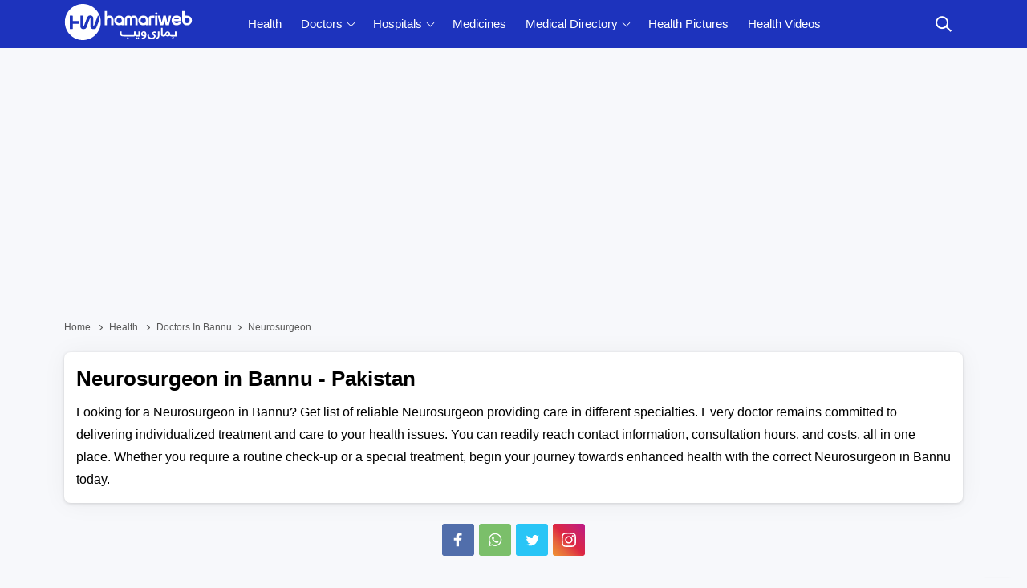

--- FILE ---
content_type: text/html; charset=utf-8
request_url: https://health.hamariweb.com/bannu/doctors/neurosurgeon
body_size: 26111
content:

<!DOCTYPE html>
<html lang="en-US">
<head id="Head1">
    <script async src="//c.pubguru.net/pg.hamariweb.js"></script>
    <script async src="https://securepubads.g.doubleclick.net/tag/js/gpt.js"></script>
    <script type="text/javascript">    window.googletag = window.googletag || {}; window.googletag.cmd = window.googletag.cmd || []; window.googletag.cmd.push(function () { window.__onpageGptEmbed = (new Date()).getTime() })</script>
    <meta charset="utf-8" /><meta http-equiv="X-UA-Compatible" content="IE=edge" /><meta name="viewport" content="width=device-width, initial-scale=1, shrink-to-fit=no" />
    <script>class UPLazyLoadScripts {constructor(e) {this.triggerEvents = e, this.eventOptions = {passive: !0}, this.userEventListener = this.triggerListener.bind(this), this.delayedScripts = {normal: [],async: [],defer: []}, this.allJQueries = []}_addUserInteractionListener(e) {this.triggerEvents.forEach((t => window.addEventListener(t, e.userEventListener, e.eventOptions)))}_removeUserInteractionListener(e) {this.triggerEvents.forEach((t => window.removeEventListener(t, e.userEventListener, e.eventOptions)))}triggerListener() {this._removeUserInteractionListener(this), "loading" === document.readyState ? document.addEventListener("DOMContentLoaded", this._loadEverythingNow.bind(this)) : this._loadEverythingNow()}async _loadEverythingNow() {this._delayEventListeners(), this._delayJQueryReady(this), this._handleDocumentWrite(), this._registerAllDelayedScripts(), this._preloadAllScripts(), await this._loadScriptsFromList(this.delayedScripts.normal), await this._loadScriptsFromList(this.delayedScripts.defer), await this._loadScriptsFromList(this.delayedScripts.async), await this._triggerDOMContentLoaded(), await this._triggerWindowLoad(), window.dispatchEvent(new Event("rocket-allScriptsLoaded"))}_registerAllDelayedScripts() {document.querySelectorAll("script[type=uplazyloadscript]").forEach((e => {e.hasAttribute("src") ? e.hasAttribute("async") && !1 !== e.async ? this.delayedScripts.async.push(e) : e.hasAttribute("defer") && !1 !== e.defer || "module" === e.getAttribute("data-rocket-type") ? this.delayedScripts.defer.push(e) : this.delayedScripts.normal.push(e) : this.delayedScripts.normal.push(e)}))}async _transformScript(e) {return await this._requestAnimFrame(), new Promise((t => {const n = document.createElement("script");let i;[...e.attributes].forEach((e => {let t = e.nodeName;"type" !== t && ("data-rocket-type" === t && (t = "type", i = e.nodeValue), n.setAttribute(t, e.nodeValue))})), e.hasAttribute("src") && this._isValidScriptType(i) ? (n.addEventListener("load", t), n.addEventListener("error", t)) : (n.text = e.text, t()), e.parentNode.replaceChild(n, e)}))}_isValidScriptType(e) {return !e || "" === e || "string" == typeof e && ["text/javascript", "text/x-javascript", "text/ecmascript", "text/jscript", "application/javascript", "application/x-javascript", "application/ecmascript", "application/jscript", "module"].includes(e.toLowerCase())}async _loadScriptsFromList(e) {const t = e.shift();return t ? (await this._transformScript(t), this._loadScriptsFromList(e)) : Promise.resolve()}_preloadAllScripts() {var e = document.createDocumentFragment();[...this.delayedScripts.normal, ...this.delayedScripts.defer, ...this.delayedScripts.async].forEach((t => {const n = t.getAttribute("src");if (n) {const t = document.createElement("link");t.href = n, t.rel = "preload", t.as = "script", e.appendChild(t)}})), document.head.appendChild(e)}_delayEventListeners() {let e = {};function t(t, n) {! function(t) {function n(n) {return e[t].eventsToRewrite.indexOf(n) >= 0 ? "rocket-" + n : n}e[t] || (e[t] = {originalFunctions: {add: t.addEventListener,remove: t.removeEventListener},eventsToRewrite: []}, t.addEventListener = function() {arguments[0] = n(arguments[0]), e[t].originalFunctions.add.apply(t, arguments)}, t.removeEventListener = function() {arguments[0] = n(arguments[0]), e[t].originalFunctions.remove.apply(t, arguments)})}(t), e[t].eventsToRewrite.push(n)}function n(e, t) {let n = e[t];Object.defineProperty(e, t, {get: () => n || function() {},set(i) {e["rocket" + t] = n = i}})}t(document, "DOMContentLoaded"), t(window, "DOMContentLoaded"), t(window, "load"), t(window, "pageshow"), t(document, "readystatechange"), n(document, "onreadystatechange"), n(window, "onload"), n(window, "onpageshow")}_delayJQueryReady(e) {let t = window.jQuery;Object.defineProperty(window, "jQuery", {get: () => t,set(n) {if (n && n.fn && !e.allJQueries.includes(n)) {n.fn.ready = n.fn.init.prototype.ready = function(t) {e.domReadyFired ? t.bind(document)(n) : document.addEventListener("rocket-DOMContentLoaded", (() => t.bind(document)(n)))};const t = n.fn.on;n.fn.on = n.fn.init.prototype.on = function() {if (this[0] === window) {function e(e) {return e.split(" ").map((e => "load" === e || 0 === e.indexOf("load.") ? "rocket-jquery-load" : e)).join(" ")}"string" == typeof arguments[0] || arguments[0] instanceof String ? arguments[0] = e(arguments[0]) : "object" == typeof arguments[0] && Object.keys(arguments[0]).forEach((t => {delete Object.assign(arguments[0], {[e(t)]: arguments[0][t]})[t]}))}return t.apply(this, arguments), this}, e.allJQueries.push(n)}t = n}})}async _triggerDOMContentLoaded() {this.domReadyFired = !0, await this._requestAnimFrame(), document.dispatchEvent(new Event("rocket-DOMContentLoaded")), await this._requestAnimFrame(), window.dispatchEvent(new Event("rocket-DOMContentLoaded")), await this._requestAnimFrame(), document.dispatchEvent(new Event("rocket-readystatechange")), await this._requestAnimFrame(), document.rocketonreadystatechange && document.rocketonreadystatechange()}async _triggerWindowLoad() {await this._requestAnimFrame(), window.dispatchEvent(new Event("rocket-load")), await this._requestAnimFrame(), window.rocketonload && window.rocketonload(), await this._requestAnimFrame(), this.allJQueries.forEach((e => e(window).trigger("rocket-jquery-load"))), window.dispatchEvent(new Event("rocket-pageshow")), await this._requestAnimFrame(), window.rocketonpageshow && window.rocketonpageshow()}_handleDocumentWrite() {const e = new Map;document.write = document.writeln = function(t) {const n = document.currentScript;n || console.error("unable to document.write this: " + t);const i = document.createRange(),r = n.parentElement;let a = e.get(n);void 0 === a && (a = n.nextSibling, e.set(n, a));const o = document.createDocumentFragment();i.setStart(o, 0), o.appendChild(i.createContextualFragment(t)), r.insertBefore(o, a)}}async _requestAnimFrame() {return new Promise((e => requestAnimationFrame(e)))}static run() {const e = new UPLazyLoadScripts(["keydown", "mousemove", "touchmove", "touchstart", "touchend", "wheel"]);e._addUserInteractionListener(e)}}UPLazyLoadScripts.run();</script> 
    <title>
	Neurosurgeon in Bannu – Find List of Neurosurgeon Near You
</title><link rel="profile" href="/gmpg.org/xfn/11" /><link href="//fonts.gstatic.com" crossorigin="" rel="preconnect" />

    <!-- Favicons -->
    <link rel="apple-touch-icon" sizes="57x57" href="https://cdn.hamariweb.com/icons/apple-icon-57x57.png" /><link rel="apple-touch-icon" sizes="60x60" href="https://cdn.hamariweb.com/icons/apple-icon-60x60.png" /><link rel="apple-touch-icon" sizes="72x72" href="https://cdn.hamariweb.com/icons/apple-icon-72x72.png" /><link rel="apple-touch-icon" sizes="76x76" href="https://cdn.hamariweb.com/icons/apple-icon-76x76.png" /><link rel="apple-touch-icon" sizes="114x114" href="https://cdn.hamariweb.com/icons/apple-icon-114x114.png" /><link rel="apple-touch-icon" sizes="120x120" href="https://cdn.hamariweb.com/icons/apple-icon-120x120.png" /><link rel="apple-touch-icon" sizes="144x144" href="https://cdn.hamariweb.com/icons/apple-icon-144x144.png" /><link rel="apple-touch-icon" sizes="152x152" href="https://cdn.hamariweb.com/icons/apple-icon-152x152.png" /><link rel="apple-touch-icon" sizes="180x180" href="https://cdn.hamariweb.com/icons/apple-icon-180x180.png" /><link rel="icon" type="image/png" sizes="192x192" href="https://cdn.hamariweb.com/icons/android-icon-192x192.png" /><link rel="icon" type="image/png" sizes="32x32" href="https://cdn.hamariweb.com/icons/favicon-32x32.png" /><link rel="icon" type="image/png" sizes="96x96" href="https://cdn.hamariweb.com/icons/favicon-96x96.png" /><link rel="icon" type="image/png" sizes="16x16" href="https://cdn.hamariweb.com/icons/favicon-16x16.png" /><link rel="manifest" href="https://cdn.hamariweb.com/icons/manifest.json" /><meta name="msapplication-TileColor" content="#ffffff" /><meta name="msapplication-TileImage" content="https://cdn.hamariweb.com/icons/ms-icon-144x144.png" /><meta name="theme-color" content="#ffffff" /><link rel="preload" as="image" href="https://cdn.hamariweb.com/images/hw-logo-light.png" type="image/png" fetchpriority="high" /><link rel="preload" as="image" href="https://cdn.hamariweb.com/images/hw-logo-light.svg" type="image/svg+xml" fetchpriority="high" /><meta name="google-play-app" content="app-id=com.hamariweb.android.newsntv" /><meta name="google-site-verification" content="VOKSPQXbPug_PZfLFOelklPfjUpjDcTVzOjgznC3Fus" />
    <script type="uplazyloadscript" data-rocket-type='text/javascript' src="https://cdn.hamariweb.com/js/jquery.min.js"></script>
    <script type="uplazyloadscript" data-rocket-type='text/javascript' src="https://cdn.hamariweb.com/js/jquery-ui.min.js"></script>
    <script async src="https://cdn.hamariweb.com/js/lazysizesbg.min.js"></script>
    <script type="text/javascript">
        window.pg = window.pg || [];
        window.pg.disabledUnits = ['/1021105/HW_MM_sidebar1', '/1021105/HW_MM_sidebar2', '/1021105/HW_MM_inarticle'];
        window.pg.kvps = window.pg.kvps || {};
        window.pg.kvps["Section"] = "Health";
    </script>
     <script>
         (function (w, d, s, l, i) { w[l] = w[l] || []; w[l].push({ 'gtm.start': new Date().getTime(), event: 'gtm.js' }); var f = d.getElementsByTagName(s)[0], j = d.createElement(s), dl = l != 'dataLayer' ? '&l=' + l : ''; j.async = true; j.src = 'https://www.googletagmanager.com/gtm.js?id=' + i + dl; f.parentNode.insertBefore(j, f); })(window, document, 'script', 'dataLayer', 'GTM-MH9G37');
    </script>
    <script type="text/javascript">
        function activeinactive(id) {
            if (id == 1) {
                document.getElementById('panel' + id.toString()).style.display = "table-row";
                document.getElementById('panel2').style.display = "none";
                document.getElementById('findDoc').src = "/Images/doctor-active.png";
                document.getElementById('findHos').src = "/Images/inactive-hospital.png";
            }
            else {
                document.getElementById('panel' + id.toString()).style.display = "table-row";
                document.getElementById('panel1').style.display = "none";
                document.getElementById('findDoc').src = "/Images/inactive-doctor.png";
                document.getElementById('findHos').src = "/Images/active-hospital.png";
            }
        }
    </script>
    <script type="application/ld+json">
        {
            "@context": "https://schema.org",
            "@type": "WebSite",
            "name": "Hamariweb",
            "alternateName": "Hamariweb.com",
            "url": "https://hamariweb.com/"
        }
    </script>
    <script type="application/ld+json">
        {
            "@context": "https://schema.org",
            "@type": "Organization",
            "url": "https://hamariweb.com/",
            "logo": "https://cdn.hamariweb.com/images/hwlogo.png",
            "sameAs": [
                "https://www.facebook.com/hamariwebsite",
                "https://twitter.com/hamariweb",
                "https://www.linkedin.com/company/hamariweb.com/",
                "https://www.youtube.com/c/Hamariwebcom",
                "https://www.instagram.com/hamariweb/"
            ],
            "contactPoint": [{
                "@type": "ContactPoint",
                "telephone": "+92-316-8141973",
                "contactType": "customer service",
                "areaServed": "PK"
            }]
        }
    </script>
	<style>.search_box{display:none}.share_post a,.share_post a:hover{transition:.5s linear}.share_post a{display:inline-flex;width:40px;height:40px;border-radius:3px;vertical-align:text-bottom;align-items:center;justify-content:center;margin:1px}.share_post .instagram{background:#f09433;background:-moz-linear-gradient(45deg,#f09433 0,#e6683c 25%,#dc2743 50%,#cc2366 75%,#bc1888 100%);background:-webkit-linear-gradient(45deg,#f09433 0,#e6683c 25%,#dc2743 50%,#cc2366 75%,#bc1888 100%);background:linear-gradient(45deg,#f09433 0,#e6683c 25%,#dc2743 50%,#cc2366 75%,#bc1888 100%)}</style>
    <style>:root{--primary-color:#1d33bd;--primary-font:"Plus Jakarta Sans",sans-serif}.doctor_box .content small.small_text,.h4_link span,.hospital_box .content small.small_text,.hw_doctor .title a,.hw_doctor ul li,.limit_1{-webkit-line-clamp:1}.ads_height{height:300px}.mt_15{margin-top:15px}.mb_10{margin-bottom:10px}*,:after,:before{-webkit-box-sizing:border-box;box-sizing:border-box}.adv_btn_search_doctor,.adv_btn_search_hospital,.d-none,.d_none,.mobile_menu,.search_row,ul.breadcrumbs li:last-child a:after{display:none}.d-block,article,aside,footer,header,main,nav,section{display:block}button{border-radius:0}button,input,optgroup,select,textarea{margin:0;font-size:inherit;line-height:inherit}button,input{overflow:visible}[type=reset],[type=submit],button,html [type=button]{-webkit-appearance:button}.rtl{direction:rtl}.row{display:-webkit-box;display:-ms-flexbox;display:flex;-ms-flex-wrap:wrap;flex-wrap:wrap;margin-right:-10px;margin-left:-10px}.col,.col-1,.col-10,.col-11,.col-12,.col-2,.col-3,.col-4,.col-5,.col-6,.col-7,.col-8,.col-9,.col-auto,.col-lg,.col-lg-1,.col-lg-10,.col-lg-11,.col-lg-12,.col-lg-2,.col-lg-3,.col-lg-4,.col-lg-5,.col-lg-6,.col-lg-7,.col-lg-8,.col-lg-9,.col-lg-auto,.col-md,.col-md-1,.col-md-10,.col-md-11,.col-md-12,.col-md-2,.col-md-3,.col-md-4,.col-md-5,.col-md-6,.col-md-7,.col-md-8,.col-md-9,.col-md-auto,.col-sm,.col-sm-1,.col-sm-10,.col-sm-11,.col-sm-12,.col-sm-2,.col-sm-3,.col-sm-4,.col-sm-5,.col-sm-6,.col-sm-7,.col-sm-8,.col-sm-9,.col-sm-auto,.col-xl,.col-xl-1,.col-xl-10,.col-xl-11,.col-xl-12,.col-xl-2,.col-xl-3,.col-xl-4,.col-xl-5,.col-xl-6,.col-xl-7,.col-xl-8,.col-xl-9,.col-xl-auto{position:relative;width:100%;min-height:1px;padding-right:10px;padding-left:10px}.container{width:100%;padding-right:10px;padding-left:10px;margin-right:auto;margin-left:auto}.ui-menu,ul{padding:0}@media (min-width:576px){.container{max-width:540px}}@media (min-width:768px){.container{max-width:720px}.col-md-2{-webkit-box-flex:0;-ms-flex:0 0 16.666667%;flex:0 0 16.666667%;max-width:16.666667%}.col-md-3{-webkit-box-flex:0;-ms-flex:0 0 25%;flex:0 0 25%;max-width:25%}.col-md-4{-webkit-box-flex:0;-ms-flex:0 0 33.33%;flex:0 0 33.33%;max-width:33.33}.col-md-5{-webkit-box-flex:0;-ms-flex:0 0 41.66667%;flex:0 0 41.66667%;max-width:41.66667%}.col-md-7{-webkit-box-flex:0;-ms-flex:0 0 58.33333%;flex:0 0 58.33333%;max-width:58.33333%}.col,.col-md-6{-webkit-box-flex:0;-ms-flex:0 0 50%;flex:0 0 50%;max-width:50%}.col-md-8{-webkit-box-flex:0;-ms-flex:0 0 66.66667%;flex:0 0 66.66667%;max-width:66.66667%}.col-md-9{-ms-flex:0 0 75%;flex:0 0 75%;max-width:75%}}@media (min-width:992px){.d-lg-block{display:block}.col-lg-7{-webkit-box-flex:0;-ms-flex:0 0 58.33333%;flex:0 0 58.33333%;max-width:58.33333%}.col-lg-5{-webkit-box-flex:0;-ms-flex:0 0 41.66667%;flex:0 0 41.66667%;max-width:41.66667%}.col-lg-10{-ms-flex:0 0 83.333333%;flex:0 0 83.333333%;max-width:83.333333%}.col-lg-12{-ms-flex:0 0 100%;flex:0 0 100%;max-width:100%}.text-lg-right{text-align:right}.col-lg-2{-webkit-box-flex:0;-ms-flex:0 0 16.66667%;flex:0 0 16.66667%;max-width:16.66667%}.col-lg-3{-webkit-box-flex:0;-ms-flex:0 0 25%;flex:0 0 25%;max-width:25%}.col-lg-4{-webkit-box-flex:0;-ms-flex:0 0 33.33333%;flex:0 0 33.33333%;max-width:33.33333%}.col-lg-6{-webkit-box-flex:0;-ms-flex:0 0 50%;flex:0 0 50%;max-width:50%}.col-lg-8{-webkit-box-flex:0;-ms-flex:0 0 66.66667%;flex:0 0 66.66667%;max-width:66.66667%}.col-lg-9{-webkit-box-flex:0;-ms-flex:0 0 75%;flex:0 0 75%;max-width:75%}}.nav__dropdown-menu,.nav__menu,.ui-menu,ul{list-style:none}#CatFish,.ui-front{z-index:100}.btn,a,a:focus,a:hover{text-decoration:none}.breadcrumbs,.btn{white-space:nowrap}body,input,select,textarea{font-family:Poppins,sans-serif}.mb_15,.product .content .car_rating{margin-bottom:20px}.btn,.comment_form .btn,.section_title h1,.text-uppercase{text-transform:uppercase}ul.breadcrumbs li,ul.breadcrumbs li a{color:#595959;font-size:12px;text-transform:capitalize;font-weight:400}ul.breadcrumbs li a i.fa-home:before{content:"Home";font-style:normal}.nav-icon-toggle,button,select{text-transform:none}.logo{width:160px;height:50px;display:block;background-size:contain;background-repeat:no-repeat;line-height:1}.logo:focus-visible{border:none;outline:0}input[type=radio]+label:before{display:inline-block;content:"";-webkit-box-shadow:0 .125rem .25rem rgba(0,0,0,.075);box-shadow:0 .125rem .25rem rgba(0,0,0,.075);border-radius:40px;margin:-3px 5px 0 0;outline:0;vertical-align:middle;cursor:pointer;width:15px;height:15px}.nav__search-box,.shadow{-webkit-box-shadow:0 .125rem .25rem rgba(0,0,0,.075)}input[type=radio]:checked+label:before{background-color:#000;border:4px solid #fff;padding:3px}input[type=checkbox]+label,input[type=radio]+label{cursor:pointer;margin-bottom:0;position:relative;line-height:22px}.breadcrumbs{overflow:hidden;text-overflow:ellipsis}ul.breadcrumbs li{display:inline;padding:10px 0}ul.breadcrumbs li a{position:relative;padding-top:10px;padding-bottom:10px}ul.breadcrumbs li a:focus,ul.breadcrumbs li a:hover{color:#007bff}ul.breadcrumbs li a:after{content:"";-webkit-transform:translateY(-50%);transform:translateY(-50%);transform:rotate(-45deg);border-right:1px solid #595959;border-bottom:1px solid #595959;display:inline-block;width:5px;height:5px;margin:0 6px 1px}.ui-helper-hidden-accessible{border:0;clip:rect(0 0 0 0);height:1px;margin:-1px;overflow:hidden;padding:0;position:absolute;width:1px}.ui-menu,body,ul{margin:0}.ui-autocomplete{position:absolute;top:0;left:0;cursor:default}.form_field,.h5,.h5_box,.nav,.nav__menu>li,.nav__search-form,.relative,.single_review,.txtCapcha{position:relative}.ui-menu{display:block;outline:0}.nav__right,.nav__search{margin-left:auto}.ui-menu .ui-menu-item{margin:0;cursor:pointer}.ui-menu .ui-menu-item-wrapper{position:relative;padding:3px 1em 3px .4em}.ui-widget{font-size:14px;font-weight:600}.ui-widget.ui-widget-content{border:1px solid #ccc}.ui-widget-content{border:1px solid #ddd;background:#eee;color:#000}.ui-button.ui-state-active:hover,.ui-button:active,.ui-state-active,.ui-widget-content .ui-state-active,.ui-widget-header .ui-state-active,a.ui-button:active{border:1px solid #fbd850;background:#fff;font-weight:700;color:#eb8f00}.section_title .title,.section_title .title a,.section_title h1 a,.section_title h2,.section_title h2 a,.section_title h3,.section_title h3 a,a,body,h1,h2,h3,h4,h5,h6,p{color:#000}a:focus,a:hover{color:#00f}.nav{min-height:60px;-webkit-backface-visibility:hidden;backface-visibility:hidden;z-index:120;-webkit-transition:height .3s ease-in-out;transition:height .3s ease-in-out}.nav__right{display:-webkit-box;display:-ms-flexbox;display:flex}.footer a:focus,.footer a:hover,.nav__right a:focus,.nav__right a:hover{color:#2d95e3}.nav__search-box{width:300px;position:absolute;right:0;top:100%;padding:15px 20px;background-color:#f7f7f7;display:none;box-shadow:0 .125rem .25rem rgba(0,0,0,.075)}.nav__search-input{margin-bottom:0;display:block;line-height:40px}.nav__search-trigger{color:#000;display:flex;align-items:center;justify-content:center;width:48px;height:48px;line-height:48px;text-align:center;border:none;padding:0;background:0 0}.nav__search .ui-close{font-size:20px;position:relative}.nav-icon-toggle{padding:0;display:inline-block;cursor:pointer;-webkit-transition:.15s linear;transition:.15s linear;font:inherit;color:inherit;background-color:transparent;border:0;margin-right:20px;overflow:visible}#CatFish,.nav-icon-toggle:hover .nav-icon-toggle__inner,.nav-icon-toggle:hover .nav-icon-toggle__inner:after,.nav-icon-toggle:hover .nav-icon-toggle__inner:before,input,input:focus,select,textarea,textarea:focus{background-color:#fff}.h5,.product .content small.price b,body,p{font-weight:400}.nav-icon-toggle:focus,input:focus,select:focus,textarea:focus{outline:0}.nav-icon-toggle__box{width:18px;height:20px;position:relative;display:block}.nav-icon-toggle__inner{display:block;top:50%;margin-top:-1px;margin-left:3px;width:18px}.nav-icon-toggle__inner,.nav-icon-toggle__inner:after,.nav-icon-toggle__inner:before{height:2px;background-color:#fff;position:absolute;-webkit-transition:.2s;transition:.2s}.nav-icon-toggle__inner:after,.nav-icon-toggle__inner:before{content:"";display:block}.nav-icon-toggle__inner:before{top:-6px;width:18px}.nav-icon-toggle__inner:after{bottom:-6px;width:18px}.sticky{position:fixed;left:0;right:0;top:0;-webkit-transition:.5s ease-in-out;transition:.5s ease-in-out}.flex-parent{display:-webkit-box;display:-ms-flexbox;display:flex;-ms-flex-flow:row nowrap;-webkit-box-orient:horizontal;-webkit-box-direction:normal;flex-flow:row nowrap;-webkit-box-pack:justify;-ms-flex-pack:justify;justify-content:space-between;-webkit-box-align:center;-ms-flex-align:center;align-items:center;min-height:60px}.h4_link span,.hw_doctor .title a,.hw_doctor ul li{text-overflow:ellipsis;-webkit-box-orient:vertical}.flex-child{margin:0 auto}.nav__holder{background-color:var(--primary-color)}@media (min-width:1200px){.container{max-width:1140px}#back-to-top{display:block;-webkit-transition:.3s ease-in-out}#back-to-top:hover i,.nav__menu>li>a:hover{color:#fff}.nav__dropdown-menu>li>a:hover{color:var(--primary-color)}.nav__dropdown .nav__dropdown,.nav__menu,.nav__menu>li>a{position:relative}.nav__dropdown>a:after{content:'';margin-left:7px;font-size:10px;width:7px;height:7px;color:#000;display:inline-block;border-right:1px solid #fff;border-bottom:1px solid #fff;transform:rotate(45deg);margin-bottom:3px}.nav__dropdown .nav__dropdown>a:after{content:"";position:absolute;right:20px;top:35%;-webkit-transform:translateY(-50%);transform:translateY(-50%);transform:rotate(-45deg);border-right:1px solid #000;border-bottom:1px solid #000}.nav__menu>li.active a:before,.nav__menu>li:hover a:before{width:100%}.nav__menu>li>a{color:#fff;font-size:15px;line-height:60px;font-weight:500;text-transform:capitalize;padding:0 10px;display:block;font-family:var(--primary-font)}.nav__menu>li{display:inline-block;text-align:center}.nav__dropdown-menu{position:absolute;top:100%;left:0;padding:0;z-index:1000;min-width:250px;width:100%;text-align:left;list-style:none;white-space:nowrap;background-color:#fff;-webkit-box-shadow:0 4px 20px rgba(0,0,0,.1);box-shadow:0 4px 20px rgba(0,0,0,.1);background-clip:padding-box;display:block;visibility:hidden;opacity:0;-webkit-transition:.1s ease-in-out;transition:.1s ease-in-out}.nav__dropdown-menu>li>a{color:#000;padding:10px 15px;font-size:14px;display:block;border-bottom:1px solid #eee}.nav__dropdown:hover>.nav__dropdown-menu{opacity:1;visibility:visible}.nav__dropdown-menu .nav__dropdown-menu{left:100%;top:0}#back-to-top{z-index:100;width:34px;height:34px;text-align:center;font-size:12px;border:1px solid #eee3;position:fixed;bottom:-34px;right:20px;line-height:32px;color:#fff;cursor:pointer;background-color:rgba(23,24,33,.5);-webkit-box-shadow:0 .125rem .25rem rgba(0,0,0,.075);box-shadow:0 .125rem .25rem rgba(0,0,0,.075);transition:.3s ease-in-out;text-decoration:none}#back-to-top i{-webkit-transition:.3s ease-in-out;transition:.3s ease-in-out}#back-to-top:hover{background-color:#2d95e3;border-color:transparent}.nav-icon-toggle,.sidenav__close,.sidenav__menu-toggle{display:none}.d-lg-block-menu{display:block}}@media (max-width:1199px){.sidenav__close{position:absolute;right:15px;top:15px}.sidenav__close-button{padding:0;background:0 0;border:0;color:#fff;width:24px;height:24px}.sidenav__close-icon{font-size:22px;line-height:24px}.content-overlay{position:fixed;width:100%;height:100%;top:0;bottom:0;opacity:0;visibility:hidden;-webkit-transition:.3s cubic-bezier(.16, .36, 0, .98);transition:.3s cubic-bezier(.16, .36, 0, .98);background-color:rgba(0,0,0,.5)}.content-overlay--is-visible{opacity:1;visibility:visible}.nav__right-item{margin-right:0}.sidenav__menu-toggle{position:absolute;top:0;right:5px;background-color:transparent;border:none;color:#54555e;font-size:12px;padding:0;width:46px;height:46px;text-align:center}.sidenav__menu-toggle .ui-arrow-down:before{content:"";width:7px;height:7px;color:#000;display:inline-block;border-right:2px solid #fff;border-bottom:2px solid #fff;transform:rotate(45deg);margin-bottom:4px}.sidenav__close-button:focus,.sidenav__menu-toggle:focus{outline:0}.nav__search-box{width:100%}.logo{position:absolute;left:50%;top:50%;-webkit-transform:translate(-50%,-50%);transform:translate(-50%,-50%)}.nav__wrap{text-align:left;left:0;background-color:var(--primary-color);position:fixed;top:0;bottom:0;width:320px;height:100vh;z-index:999;overflow-y:auto;-webkit-transition:-webkit-transform .5s cubic-bezier(.55, 0, .1, 1);transition:transform .5s cubic-bezier(.55, 0, .1, 1);transition:transform .5s cubic-bezier(.55, 0, .1, 1),-webkit-transform .5s cubic-bezier(.55, 0, .1, 1);-webkit-transform:translateX(-320px);transform:translateX(-320px)}.sidenav--is-open{-webkit-transform:translateX(0);transform:translateX(0)}.nav__menu{list-style:none;padding:50px 0}ul.nav__menu li{position:relative;border-bottom:1px solid #e3e4e826;font-size:14px}ul.nav__menu li:last-child{border-bottom:0}ul.nav__menu li a{text-transform:capitalize;width:100%;display:block;color:#fff;letter-spacing:.3px;padding:12px 15px;font-size:14px;font-weight:500;-webkit-transition:background .3s;transition:background .3s}.nav__dropdown-menu{list-style:none;overflow:hidden;display:none}.sidenav__menu--is-open>a{color:#fff;border-bottom:1px solid #e3e4e826}.nav__dropdown-menu li a{padding-left:25px!important}}.h5,.h5_box{font-size:15px;display:block}.h5{color:#171821;margin-bottom:13px;padding:0 0 10px 22px;border-bottom:1px solid rgba(80,104,122,.11);text-align:left}.h5:after{content:"";position:absolute;top:7px;left:0;width:10px;height:10px;-webkit-transform:rotate(313deg);transform:rotate(313deg);background:#ccc}.h5_box{background:#fff;border-radius:5px;padding:12px;border:1px solid #ddd;border-bottom:none;-webkit-box-shadow:0 1px 2px rgb(0 0 0 / 20%);box-shadow:0 1px 2px rgb(0 0 0 / 20%);margin-bottom:10px}.h5_box span i{font-style:normal}.h5_box:after{content:'';-webkit-transform:rotate(-45deg) translateY(-50%);transform:rotate(-45deg) translateY(-50%);border-right:1px solid #33333359;border-bottom:1px solid #33333359;display:inline-block;width:12px;height:12px;position:absolute;top:44%;right:10px}.h5_box span.limit_1{padding-right:15px}.Disclaimer{background:#eee;padding:20px;border-left:5px solid #ccc}.Disclaimer_white{background:#fff;padding:20px;border:1px solid #dee2e6;border-left:5px solid #ccc;-webkit-box-shadow:0 .125rem .25rem rgb(0 0 0 / 8%);box-shadow:0 .125rem .25rem rgb(0 0 0 / 8%);border-radius:.25rem}.ps_link a{color:#000!important;display:inline-block;margin-bottom:6px;text-transform:capitalize}.single_review{margin-bottom:10px;padding:18px;margin-left:20px;background:#f3f3f3}.single_review:before{content:"";height:0;width:0;top:0;left:-19px;position:absolute;border-style:solid;border-width:20px 0 0 20px;border-color:#f3f3f3 transparent transparent}.single_review .title{margin-bottom:10px;font-size:16px;line-height:1.4;font-weight:600;color:#000}.comment_form .btn,.comment_form .btn:focus,.comment_form .btn:hover{color:#fff;background:#000}.single_review ul{display:-webkit-flex;display:flex;justify-content:space-between;font-size:13px}.comment_form textarea{height:112px;padding:15px;margin-bottom:10px}.comment_form input{padding:15px;margin-bottom:20px}.comment_form .btn{margin-bottom:15px;font-weight:500;padding:0!important;letter-spacing:1px;height:46px;border:none;width:100%;line-height:45px}.send_comment_msg{border-left:7px solid #f6912d;display:block;padding:15px;text-align:left;background:#eee}.form_row .btn_search,.group_btn .cbtn,.h5_link small,.text-center{text-align:center}.form_field .error_msg,.txtCapcha .error_msg{position:absolute;top:-17px;font-size:10px;color:#00f;font-weight:600;width:100%;left:0}.txtCapcha img{position:absolute;top:2px;left:1px;width:150px;height:42px;object-fit:cover}.txtCapcha input{padding-left:160px}@media only screen and (max-width:991px){.h5_box{padding:10px 8px;text-align:center;border-color:#eee;-webkit-box-shadow:0 1px 2px rgb(0 0 0 / 6%);box-shadow:0 1px 2px rgb(0 0 0 / 6%)}.h5_box span i,.h5_box:after{display:none}.h5_box span.limit_1{padding-right:0}#back-to-top{display:block;z-index:100;width:34px;height:34px;text-align:center;font-size:12px;border:1px solid #eee3;position:absolute;bottom:-34px;right:20px;line-height:32px;color:#fff;background-color:rgba(23,24,33,.5);text-decoration:none}}@media(max-width:767px){.txtCapcha img{height:32px}.nav{margin-bottom:10px;min-height:100px!important}}@media screen and (max-width:1200px) and (min-width:1025px){.nav__menu>li>a{font-size:12px;padding:0 8px}}body{padding:0;font-size:16px;line-height:1.5;outline:0}#CatFish{position:fixed;width:100%;bottom:0;height:100px;padding:0;display:none}.CatFish_ad{height:100px;width:320px;margin:0 auto}img{border:none;max-width:100%;-webkit-user-select:none;-moz-user-select:none;-o-user-select:none;-ms-user-select:none;user-select:none}.bg_gray{background:#f7f8fb}.btn,.btn:hover{color:#fff;background-color:#000}h1,h2,h3,h4,h5,h6{margin-top:0;margin-bottom:10px;font-weight:600;line-height:1.4}h1,h2{font-size:26px}p{font-size:16px;line-height:28px;margin:0 0 10px}.btn{font-weight:600;border:0;z-index:1;cursor:pointer}.btn:hover{border-color:transparent}.btn i,.endcontent h3{font-size:20px}input,select,textarea{height:45px;border:1px solid #e3e4e8;width:100%;margin-bottom:20px;padding:0 6px;-webkit-transition:border-color .3s ease-in-out,background-color .3s ease-in-out;transition:border-color .3s ease-in-out,background-color .3s ease-in-out}button,html input[type=button],input[type=reset],input[type=submit]{-webkit-appearance:button;cursor:pointer}input:focus,textarea:focus{border-color:#2d95e3;outline:0;-webkit-box-shadow:none;box-shadow:none}input::-webkit-input-placeholder,textarea::-webkit-input-placeholder{color:#54555e}.shadow{box-shadow:0 .125rem .25rem rgba(0,0,0,.075)}.section{padding:15px;width:100%;background:#fff;box-shadow:0 1px 30px rgba(0,0,0,.05),0 1px 4px rgba(0,0,0,.15);border-radius:8px}.section_title h1{font-size:22px;font-weight:600;margin-bottom:20px}.section_title .single_title,.section_title .title,.section_title h2,.section_title h3{font-size:20px;font-weight:600;margin-bottom:20px;line-height:1.4;text-transform:capitalize}.loadmore_btns span,.v_link span{width:25px;height:25px;background:#ddd;line-height:24px;transition:.5s linear;text-align:center}.footer a,.footer p{color:#ffffffbd}.section_title .single_title{color:#171821}.mx_0{margin-left:0;margin-right:0}.px_0{padding-left:0;padding-right:0}.mt_25{margin-top:25px}.mb_25{margin-bottom:25px}.view_more_link{cursor:pointer;text-transform:capitalize;display:block;font-size:14px}.loadmore_btns,.tabs__list .tabs__item{text-transform:uppercase;cursor:pointer}.ctitle,.group_btn .cbtn,.inline_heading a,.view_profile_cta a{text-transform:capitalize}.doctor_box .content small.small_text,.hospital_box .content small.small_text,.limit_1,.limit_2{overflow:hidden;text-overflow:ellipsis;display:-webkit-box;-webkit-box-orient:vertical}.view_more_link:hover{color:#30469c;transition:.5s linear}.view_more_link:after{content:"";margin-left:4px;font-size:11px;width:8px;height:8px;display:inline-block;border-top:1px solid;border-right:1px solid;transform:rotate(45deg)}.v_link{cursor:pointer;color:#333;font-size:13px;font-weight:500;transition:.5s linear;font-family:Poppins;border:none;padding:0;background:0 0}.loadmore_btn,.loadmore_btns{font-family:Poppins,sans-serif;color:#333}.v_link span{display:inline-block;border-radius:50px;margin-left:4px;color:#333}.v_link span svg{height:1rem;width:1rem;position:relative;top:4px;left:1px}.loadmore_btns:focus,.loadmore_btns:hover,.v_link:focus,.v_link:hover{color:#00f!important;text-decoration:none;transition:.5s linear}.loadmore_btns:focus span,.loadmore_btns:hover span,.v_link:focus span,.v_link:hover span{background:#00f;color:#fff;transition:.5s linear}.text-left{text-align:left}.text-right{text-align:right}.mx_5{margin-right:-5px;margin-left:-5px}.px_5{padding-right:5px;padding-left:5px}.mb_0,.section_title.mb_0{margin-bottom:0}.footer{position:relative;background-color:#000;padding:20px 0}.footer p{font-size:14px;margin:0}.limit_2{-webkit-line-clamp:2}ul.pagination li a,ul.pagination li.active{width:35px;height:35px;line-height:35px;background:#fff;display:block;font-size:14px;font-weight:500;border:1px solid #ddd}.pagination li{margin:0 2px}ul.pagination li.active{background:#333;border:1px solid #333;color:#fff}.tabs__list .tabs__item{padding:8px 10px;text-align:center;font-size:14px;font-weight:500;color:#000;background:#fff;display:inline-block;margin-right:-1px;border-radius:.25rem .25rem 0 0}.tabs__list .tabs__item.active{position:relative;color:#fff;background:#30469c}.tabs__content{display:none;padding:10px;background:#fff;border-radius:0 .25rem .25rem}.tabs__content.active{display:inline-block;width:100%}.form_row{display:flex;justify-content:space-between}.form_row .form_input{position:relative;width:100%;margin-right:10px}.form_row .form_input .form_field{color:#000!important;width:100%;margin:0;font-size:14px}.form_row .btn_search{max-width:175px;width:100%;display:flex;align-items:center;justify-content:center;background:#333;padding:10px;color:#fff;letter-spacing:.5px}.form_row .btn_search span{margin-left:5px}.group_btn{display:-webkit-flex;display:flex;justify-content:center}.group_btn .cbtn{display:block;padding:8px 10px;margin-left:8px;margin-right:8px;font-weight:500;position:relative;background:#30469c;border-radius:.25rem;border:1px solid #3333334f;font-size:15px;min-width:170px;color:#fff;transition:.3s linear}.group_btn .cbtn:hover{border-color:#333;background:#333;color:#fff;transition:.3s linear}.py_50{padding:30px 0}.pt_50{padding-top:30px}.pb_50{padding-bottom:30px}.bg_white{background:#fff}.loadmore_btn{border:2px solid #333;display:inline-block;padding:8px 10px;min-width:200px;border-radius:45px;font-weight:600;background:#fff}.loadmore_btn:focus,.loadmore_btn:hover{color:#fff;background:#1799d0;border-color:#1799d0;outline:0}.loadmore_btns{font-size:16px;font-weight:500;transition:.5s linear;border:none;background:0 0}.loadmore_btns span{display:inline-block;border-radius:50px;margin-left:4px;color:#333;vertical-align:middle}.loadmore_btns span svg{height:1.5rem;width:1.5rem}.doctor_box,.hospital_box{position:relative;background:#fff;display:table;width:100%;height:100%;border-radius:.25rem;border:1px solid #dddddd8a;overflow:hidden;align-items:center;min-height:120px;-webkit-box-shadow:0 0 5px 2px #e2e2e2;box-shadow:0 0 5px 2px #e2e2e2}.h4_link,.h5_link{display:block;position:relative}.doctor_box .image,.hospital_box .image{position:relative;width:90px;height:100px;transform:translateY(-50%);top:50%;left:10px}.doctor_box .image img,.hospital_box .image img{height:100px;width:100%}.doctor_box .content,.hospital_box .content{position:absolute;top:0;left:0;padding:15px 15px 15px 125px;width:100%;display:flex;height:100%;flex-direction:column;justify-content:center}.doctor_box .content .title,.hospital_box .content .title{font-size:16px;font-weight:600;text-transform:capitalize;margin-bottom:4px}.doctor_box .content p,.hospital_box .content p{margin:0;font-size:14px}.doctor_box .content .title a{color:#30469c}.h5_link{background:#fff;border-radius:5px;padding:10px 45px 10px 10px;border:1px solid #ddd;border-bottom:none;-webkit-box-shadow:0 1px 2px rgb(0 0 0 / 20%);box-shadow:0 1px 2px rgb(0 0 0 / 20%);margin-bottom:10px}.h5_link small{position:absolute;top:50%;right:7px;transform:translateY(-50%);color:#00f;background:#fff;height:100%;min-width:45px;display:flex;align-items:center;justify-content:end}.h4_link{color:#171821;font-size:16px;font-weight:400;padding:0 0 10px 20px;border-bottom:1px solid rgba(80,104,122,.11);text-align:left}.h4_link span{overflow:hidden;display:-webkit-box}.h4_link:after{content:'';width:9px;height:9px;display:inline-block;border-right:2px solid #ddd;border-bottom:2px solid #ddd;border-left:2px solid #ddd;border-top:2px solid #ddd;transform:rotate(315deg);position:absolute;top:7px;left:0;background:#f4f4f4}.h4_link:hover:after{background:#0061f2;opacity:1}@media (max-width:991px){.doctor_box .content small{overflow:hidden;text-overflow:ellipsis;display:-webkit-box;-webkit-line-clamp:1;-webkit-box-orient:vertical}.mb_15,.mb_sm_15,.section_title .title,.section_title h2,.section_title h3{margin-bottom:15px}.py_50{padding:20px 0}.pt_50{padding-top:20px}.pb_50{padding-bottom:20px}.form_row{display:block;position:relative}.doctor_sform .hide_sm,.form_row .btn_search span,.hospital_sform .hide_sm{display:none}.form_row .form_input{margin-right:0;margin-bottom:7px}.form_row .btn_search{position:absolute;top:0;right:0;max-width:46px;height:45px}.adv_btn_search_doctor,.adv_btn_search_hospital{position:relative;padding:5px 5px 0;text-align:center;font-weight:500;font-size:14px;color:#30469c;display:block}.adv_btn_search_doctor:after,.adv_btn_search_hospital:after{content:"";width:9px;height:9px;position:relative;display:inline-block;border-right:2px solid #30469c;border-bottom:2px solid #30469c;transform:rotate(45deg);left:7px;bottom:3px}.hide_doctor_sform .adv_btn_search_doctor:after,.hide_hospital_sform .adv_btn_search_hospital:after{transform:rotate(-135deg);top:2px}.form_row .medicine_input{width:100%;margin-left:0}.section{padding:8px}.mb_25{margin-bottom:20px}.view_more_link{text-align:center;padding:10px 0;background:#222;border-radius:5px;font-weight:500;border:1px solid #eee;border-bottom:none;-webkit-box-shadow:0 1px 2px rgb(0 0 0 / 6%);box-shadow:0 1px 2px rgb(0 0 0 / 6%);transition:.5s linear;color:#fff}.mx_sm_5{margin-left:-5px;margin-right:-5px}.px_sm_5{padding-left:5px;padding-right:5px}.footer{padding:12px 0;text-align:center}.footer a{font-size:14px}.footer p{padding-bottom:2px}.footer_spacer{width:100%;height:100px;display:block;background:#fff}.section_title .title{font-size:20px;margin-bottom:15px}}.faq_section .faq_row,.hw_doctor{box-shadow:0 1px 30px rgba(0,0,0,.05),0 1px 4px rgba(0,0,0,.15)}@media (max-width:767px){input:focus,select:focus,textarea:focus{box-shadow:none;outline:0}.search_box,.search_inline{padding:2px}.section_title .single_title,.section_title .title,.section_title h2,.section_title h3{font-size:18px}.mobile_menu{background:#f1f1f1;border-top:2px solid #f1f1f1;border-bottom:0 solid #f1f1f1;white-space:nowrap;overflow-x:auto;-webkit-overflow-scrolling:touch;-ms-overflow-style:-ms-autohiding-scrollbar;width:100%;display:block}.mobile_menu ul{width:100%;margin:0}.mobile_menu ul li{display:inline-block;padding:7px 5px;background:#fff;vertical-align:top}.mobile_menu ul li a{font-size:13px;color:#111;text-transform:capitalize;padding:0 5px;font-weight:600;font-family:var(--primary-font)}.col-sm-6{-webkit-box-flex:0;-ms-flex:0 0 50%;flex:0 0 50%;max-width:50%}.section_title h1,h1{font-size:20px}.mt_25{margin-top:15px}}.hw_doctor{border-radius:8px;background:#fff;padding:20px}.hw_doctor .profile_bio{padding-left:80px;padding-right:120px}.hw_doctor .profile_img{position:absolute;top:20px;left:22px;width:70px;height:70px;border-radius:100%;border:1px solid #30469c1f;background-repeat:no-repeat;background-size:cover;background-color:#eee}.hw_doctor .title a{display:block;margin-bottom:6px;font-size:17px;font-weight:700}.view_profile_cta{max-width:120px;position:absolute;top:23px;right:20px;width:100%}.view_profile_cta a{display:inline-block;background:#fff;padding:6px 0;width:100%;text-align:center;border-radius:5px;letter-spacing:.3px;font-weight:500;color:#000;font-size:13px;border:1px solid #3333331f}.view_profile_cta a:hover{background:orange;color:#000}.hw_doctor ul li{margin-bottom:8px;font-weight:400;font-size:15px;letter-spacing:.4px}.list .meta_row{display:inline-block;border-right:1px solid #ddd;padding-right:4%;margin-right:4%;margin-top:10px}.list .meta_row:last-child{border-right:none;padding-right:0;margin-right:0}.list .meta_row span{display:block;letter-spacing:.5px;font-size:13px}.list .meta_row small{display:block;font-size:15px;font-weight:500;margin-bottom:7px;color:#000}.list .meta_row span svg{width:12px;height:12px;vertical-align:middle;margin-bottom:5px;fill:goldenrod}.inline_heading{display:flex;align-items:center;justify-content:space-between;margin-bottom:15px}.ctitle{font-size:24px;margin-bottom:0}.inline_heading a{color:#00f;font-size:14px;font-weight:500;border-bottom:1px solid}.faq_section .faq_row{background:#fff;margin-bottom:15px}.faq_section .faq_row .title{padding:12px 60px 12px 12px;font-weight:500;font-size:16px;position:relative;cursor:pointer}.faq_section .faq_row .content{padding:12px;border-top:1px solid #eee;display:none}.faq_section .faq_row .title svg{position:absolute;top:50%;right:14px;transform:translateY(-50%);width:16px;height:16px}.faq_section .faq_row .title.open svg{transform:rotate(179deg);top:31%}.faq_section h2{font-size:22px;margin-bottom:20px}.faq_section .faq_row .content ul li{display:block;margin-bottom:8px;position:relative;padding-left:20px}.faq_section .faq_row .content ul li:before{content:"";position:absolute;top:7px;left:0;width:8px;height:8px;background:#ddd}@media(max-width:991px){.view_profile_cta{max-width:100%;position:relative;top:auto;right:auto;margin:0 auto}.view_profile_cta a{background:#eee;padding:8px 0;font-size:15px;margin-top:15px}.hw_doctor .list{display:flex}.list .meta_row{padding-right:10px;margin-right:10px;margin-top:10px;max-width:50%}.hw_doctor{padding:15px}.ctitle{font-size:20px}.inline_heading{display:block}.inline_heading a{display:none}.hw_doctor .profile_bio{padding-right:0}}.endcontent h2,.endcontent h3,.endcontent h4,.endcontent p.heading{margin-bottom:10px;margin-top:1.8rem;font-weight:600}.endcontent h2:first-child,.endcontent h3:first-child{margin-top:0}.endcontent ol,.endcontent ul{list-style:none;margin-left:0;margin-bottom:15px;padding-left:0}.endcontent li{position:relative;padding-left:20px;line-height:1.7;color:#222;font-size:17px;margin-bottom:10px}.endcontent li:before{content:"";position:absolute;top:8px;left:0;width:12px!important;height:12px!important;background-image:url('data:image/svg+xml,<svg xmlns="http://www.w3.org/2000/svg" width="16" height="16" fill="currentColor" class="bi bi-caret-right-fill" viewBox="0 0 16 16"><path d="m12.14 8.753-5.482 4.796c-.646.566-1.658.106-1.658-.753V3.204a1 1 0 0 1 1.659-.753l5.48 4.796a1 1 0 0 1 0 1.506z"/></svg>');background-repeat:no-repeat;background-size:cover;opacity:.5}.endcontent h3[itemprop=name],.endcontent h4[itemprop=name]{margin-top:1.8rem!important}.endcontent h2{font-size:24px}.section .faq_row .faq_title{margin-top:1.8rem;margin-bottom:0}.form_field label{font-size:0;opacity:0;position:absolute}</style>
    <link rel="canonical" href="https://health.hamariweb.com/bannu/doctors/neurosurgeon" />
<meta name="description" content="Neurosurgeon in Bannu - Browse a list of trusted Neurosurgeon with easy access to contact details, consultation timings, and fees, all in one place." /><meta name="keywords" content="Neurosurgeon in Bannu, Neurosurgeon 2025 Bannu, Neurosurgeon Bannu" /></head>
<body id="top" class="bg_gray">
    <form method="post" action="/bannu/doctors/neurosurgeon" id="form1">
<div class="aspNetHidden">
<input type="hidden" name="__EVENTTARGET" id="__EVENTTARGET" value="" />
<input type="hidden" name="__EVENTARGUMENT" id="__EVENTARGUMENT" value="" />
<input type="hidden" name="__VIEWSTATE" id="__VIEWSTATE" value="/[base64]/ECYhB64I9PvUHXO3hMIyWI" />
</div>

<script type="text/javascript">
//<![CDATA[
var theForm = document.forms['form1'];
if (!theForm) {
    theForm = document.form1;
}
function __doPostBack(eventTarget, eventArgument) {
    if (!theForm.onsubmit || (theForm.onsubmit() != false)) {
        theForm.__EVENTTARGET.value = eventTarget;
        theForm.__EVENTARGUMENT.value = eventArgument;
        theForm.submit();
    }
}
//]]>
</script>


<div class="aspNetHidden">

	<input type="hidden" name="__VIEWSTATEGENERATOR" id="__VIEWSTATEGENERATOR" value="4285021C" />
	<input type="hidden" name="__EVENTVALIDATION" id="__EVENTVALIDATION" value="/wEdAAdLmRuASdhmYaS22JCHAACVO6gy1/M2/8Vhjn2voajeRFsEIsiuYWO+OF8f+ASLNQb+29hHF08yIzuPjipvE9H+a8C/LHzTkRaTyiinQDOIBSq7A+v2x37kelYYeTPGrCHXoQwSJdiXP+pTKSkQcM9M7ls3aJorlQmNXgTkssvnYPuw4NEe4yTQif1RvDaNA0s=" />
</div>
    <noscript>
            <iframe src="https://www.googletagmanager.com/ns.html?id=GTM-MH9G37" height="0" width="0" style="display: none; visibility: hidden"></iframe>
        </noscript>       
        

        <header class="nav">
            <div class="nav__holder nav--sticky">
                <div class="container relative">
                    <div class="flex-parent">
                        <button type="button" class="nav-icon-toggle" id="nav-icon-toggle" aria-label="Open side menu"> 
                            <span class="nav-icon-toggle__box">
                                <span class="nav-icon-toggle__inner"></span> 
                            </span>
                        </button>
                        <a href="/" class="logo lazyload" data-bg="https://cdn.hamariweb.com/images/hw-logo-light.svg" title="Hamariweb"></a>
                        <nav class="flex-child nav__wrap d-lg-block-menu">
                            <div class="sidenav__close">
                                <button type="button" class="sidenav__close-button" id="sidenav__close-button" aria-label="close sidenav">&#x2715</button>
                            </div>
                            <ul class="nav__menu">
                                <li class="active">
                                    <a href="/" class="menu_active">Health</a>
                                </li>
                                <li class="nav__dropdown">
                                    <a href="/doctors">Doctors</a>
                                    <button type="button" class="sidenav__menu-toggle" aria-haspopup="true" aria-label="Open dropdown"><i class="ui-arrow-down"></i></button>
                                    <ul class="nav__dropdown-menu">
                                        <li class="nav__dropdown">
                                            <a href="/doctors">Doctors by Speciality</a>
                                            <button type="button" class="sidenav__menu-toggle" aria-haspopup="true" aria-label="Open dropdown"><i class="ui-arrow-down"></i></button>
                                            <ul class="nav__dropdown-menu">
                                                <li><a href="/doctors/gynecologist">Gynecologist</a></li>
                                                <li><a href="/doctors/dentist">Dentist</a></li>
                                                <li><a href="/doctors/child-specialist">Child Specialist</a></li>
                                                <li><a href="/doctors/cardiologist">Cardiologist</a></li>
                                                <li><a href="/doctors/dermatologist">Dermatologist</a></li>
                                                <li><a href="/doctors/ent-specialist">ENT Specialist</a></li>
                                                <li><a href="/doctors/eye-specialist">Eye Specialist</a></li>
                                                <li><a href="/doctors">More Specilities</a></li>
                                            </ul>
                                        </li>
                                        <li class="nav__dropdown">
                                            <a href="/doctors-by-city">Doctors by City</a>
                                            <button type="button" class="sidenav__menu-toggle" aria-haspopup="true" aria-label="Open dropdown"><i class="ui-arrow-down"></i></button>
                                            <ul class="nav__dropdown-menu">
                                                <li><a href="/karachi/doctors">Karachi</a></li>
                                                <li><a href="/lahore/doctors">Lahore</a></li>
                                                <li><a href="/peshawar/doctors">Peshawar</a></li>
                                                <li><a href="/quetta/doctors">Quetta</a></li>
                                                <li><a href="/islamabad/doctors">Islamabad</a></li>
                                                <li><a href="/rawalpindi/doctors">Rawalpindi</a></li>
                                                <li><a href="/doctors-by-city">More Cities</a></li>
                                            </ul>
                                        </li>
                                    </ul>
                                </li>
                                <li class="nav__dropdown">
                                    <a href="/hospitals">Hospitals</a>
                                    <button type="button" class="sidenav__menu-toggle" aria-haspopup="true" aria-label="Open dropdown"><i class="ui-arrow-down"></i></button>
                                    <ul class="nav__dropdown-menu">
                                        <li class="nav__dropdown">
                                            <a href="/doctors-by-city">Hospitals by Speciality</a>
                                            <button type="button" class="sidenav__menu-toggle" aria-haspopup="true" aria-label="Open dropdown"><i class="ui-arrow-down"></i></button>
                                            <ul class="nav__dropdown-menu">
                                                <li><a href="/hospitals/general-hospitals">General Hospitals</a></li>
                                                <li><a href="/hospitals/clinic">Clinics</a></li>
                                                <li><a href="/hospitals/eye-hospitals">Eye Hospitals</a></li>
                                                <li><a href="/hospitals/cancer-hospitals">Cancer Hospitals</a></li>
                                                <li><a href="/hospitals/children-hospitals">Children Hospitals</a></li>
                                                <li><a href="/rawalpindi/doctors">Rawalpindi</a></li>
                                                <li><a href="/hospitals">More Hospital by Speciality</a></li>
                                            </ul>
                                        </li>
                                        <li class="nav__dropdown">
                                            <a href="/hospitals-by-city">Hospital by City </a>
                                            <button type="button" class="sidenav__menu-toggle" aria-haspopup="true" aria-label="Open dropdown"><i class="ui-arrow-down"></i></button>
                                            <ul class="nav__dropdown-menu">
                                                <li><a href="/karachi/hospitals">Karachi</a></li>
                                                <li><a href="/lahore/hospitals">Lahore</a></li>
                                                <li><a href="/peshawar/hospitals">Peshawar</a></li>
                                                <li><a href="/quetta/hospitals">Quetta</a></li>
                                                <li><a href="/islamabad/hospitals">Islamabad</a></li>
                                                <li><a href="/rawalpindi/hospitals">Rawalpindi</a></li>
                                                <li><a href="/hospitals-by-city">More Cities</a></li>
                                            </ul>
                                        </li>
                                    </ul>
                                </li>
                                <li><a href="/medicines/">Medicines</a></li>
                                <li class="nav__dropdown">
                                    <a href="/medical-directory">Medical Directory</a>
                                    <button type="button" class="sidenav__menu-toggle" aria-haspopup="true" aria-label="Open dropdown"><i class="ui-arrow-down"></i></button>
                                    <ul class="nav__dropdown-menu">
                                        <li><a href="/medical-directory/karachi">Karachi</a></li>
                                        <li><a href="/medical-directory/lahore">Lahore</a></li>
                                        <li><a href="/medical-directory/peshawar">Peshawar</a></li>
                                        <li><a href="/medical-directory/quetta">Quetta</a></li>
                                        <li><a href="/medical-directory/islamabad">Islamabad</a></li>
                                        <li><a href="/medical-directory/rawalpindi">Rawalpindi</a></li>
                                        <li><a href="/medical-directory">More Cities</a></li>
                                    </ul>
                                </li>
                                <li><a href="/health-images">Health Pictures</a></li>
                                <li><a href="/health-videos">Health Videos</a></li>
                            </ul>
                        </nav>
						<div class="nav__right">
                            <div class="nav__right-item nav__search">
                                <button type="button" class="nav__search-trigger" id="nav_search_btn" aria-label="search"><svg width="20" height="20" class="search-icon" xmlns="http://www.w3.org/2000/svg" viewBox="0 0 19.9 19.7"><g class="search-path" fill="none" stroke="#fff" stroke-width="2"><path stroke-linecap="square" d="M18.5 18.3l-5.4-5.4"></path><circle cx="8" cy="8" r="7"></circle></g></svg></button>
                            </div>
                        </div>
                    </div>
                </div>
                <div class="mobile_menu">
                    <ul>
                        <li><a href="https://hamariweb.com">HW Home</a></li>
                        <li><a href="/" class="menu_active">Health</a></li>
                        <li><a href="/doctors">Doctors</a></li>
                        <li><a href="/hospitals">Hospitals</a></li>
                        <li><a href="/medicines/">Medicines</a></li>
                        <li><a href="/medical-directory">Medical Directory</a></li>
                        <li><a href="/health-images">Health Pictures</a></li>
                        <li><a href="/health-videos">Health Videos</a></li>
                    </ul>
                </div>
                <div class="content-overlay"></div>
            </div>
        </header>

        <div class="container">
            <div class="text-center ads_height mt_15 mb_15">
                
                    <pubguru data-pg-ad="HW_MM_header"></pubguru>
                
            </div>
            
    <ul itemscope="" itemtype="https://schema.org/BreadcrumbList" class="breadcrumbs mb_15">
        <li itemprop="itemListElement" itemscope="" itemtype="https://schema.org/ListItem"><a itemprop="item" href="http://hamariweb.com/"><span itemprop="name">Home</span> </a>
            <meta itemprop="position" content="1">
        </li>
        <li itemprop="itemListElement" itemscope="" itemtype="https://schema.org/ListItem"><a itemprop="item" href="/"><span itemprop="name">Health</span> </a>
            <meta itemprop="position" content="2">
        </li>
        <li itemprop="itemListElement" itemscope="" itemtype="https://schema.org/ListItem"><a itemprop="item" href="/bannu/doctors"><span itemprop="name">
            Doctors in Bannu</span></a>
            <meta itemprop="position" content="4">
        </li>
        <li itemprop="itemListElement" itemscope="" itemtype="https://schema.org/ListItem"><a itemprop="item" href="/bannu/doctors/neurosurgeon"><span itemprop="name">
            Neurosurgeon</span></a>
            <meta itemprop="position" content="4">
        </li>
          
    </ul>

            


            
            <div class="mb_25 search_box">
                
<div class="">
    <ul class="tabs__list">
        <li class="tabs__item active" data-tab="tab-1">Doctor</li>
        <li class="tabs__item" data-tab="tab-2">Hospital</li>
        <li class="tabs__item" data-tab="tab-3">Medicines</li>
    </ul>
    <div class="tabs__row">
        <div class="tabs__content active shadow" id="tab-1">
            
                    <div class="form_row doctor_sform">
                        <div class="form_input">
                            <input name="ctl00$searchBar2$txtDoctorName" type="text" value=" Find a Doctor by Name" id="searchBar2_txtDoctorName" class="form_field" aria-label="Doctor Name" onfocus="clearText(this,&#39; Find a Doctor by Name&#39;)" onblur="resetText(this,&#39; Find a Doctor by Name&#39;)" style="color:Black;" />
                            
                        </div>                        
                        <a id="searchBar2_imgbtnFindDoc" class="btn_search" aria-label="Search" href="javascript:__doPostBack(&#39;ctl00$searchBar2$imgbtnFindDoc&#39;,&#39;&#39;)"><svg width='20' height='20' class='search-icon' xmlns='http://www.w3.org/2000/svg' viewBox='0 0 19.9 19.7'><g class='search-path' fill='none' stroke='#fff' stroke-width='2'><path stroke-linecap='square' d='M18.5 18.3l-5.4-5.4'></path><circle cx='8' cy='8' r='7'></circle></g></svg> <span>Find Doctor</span></a>
                        <div class="adv_btn_search_doctor">Show Advance Search</div>
                    </div>
               
              
        </div>
        <div class="tabs__content shadow" id="tab-2">
            
                    <div class="form_row hospital_sform">
                        <div class="form_input">
                            <input name="ctl00$searchBar2$txtHospitalName" type="text" value=" Find a Hospital by Name" id="searchBar2_txtHospitalName" class="form_field" onfocus="clearText(this,&#39; Find a Hospital by Name&#39;)" onblur="resetText(this,&#39; Find a Hospital by Name&#39;)" style="color:Black;" />
                            
                        </div>
                        
                        <a id="searchBar2_imgbtnFindHos" class="btn_search" href="javascript:__doPostBack(&#39;ctl00$searchBar2$imgbtnFindHos&#39;,&#39;&#39;)"><svg width='20' height='20' class='search-icon' xmlns='http://www.w3.org/2000/svg' viewBox='0 0 19.9 19.7'><g class='search-path' fill='none' stroke='#fff' stroke-width='2'><path stroke-linecap='square' d='M18.5 18.3l-5.4-5.4'></path><circle cx='8' cy='8' r='7'></circle></g></svg> <span>Find Hospital</span></a>
                        <div class="adv_btn_search_hospital">Show Advance Search</div>
                    </div>
                  
        </div>
        <div class="tabs__content shadow" id="tab-3">
            <div class="form_row">
                <div class="form_input medicine_input">
                    <input name="ctl00$searchBar2$txtMed" type="text" value=" Find Medicine Information by Name" id="searchBar2_txtMed" class="form_field" onfocus="clearText(this,&#39; Find Medicine Information by Name&#39;)" onblur="resetText(this,&#39; Find Medicine Information by Name&#39;)" style="color:Black;" />                    
                </div>
                <a id="searchBar2_btnSearchMed" class="btn_search medicine_input" href="javascript:__doPostBack(&#39;ctl00$searchBar2$btnSearchMed&#39;,&#39;&#39;)"><svg width='20' height='20' class='search-icon' xmlns='http://www.w3.org/2000/svg' viewBox='0 0 19.9 19.7'><g class='search-path' fill='none' stroke='#fff' stroke-width='2'><path stroke-linecap='square' d='M18.5 18.3l-5.4-5.4'></path><circle cx='8' cy='8' r='7'></circle></g></svg> <span>Find Medicines</span></a>
            </div> 
        </div>
    </div>
</div>

<script type="text/javascript">
    function clearText(ctrl, defaultText) {
        if (ctrl.value == defaultText)
            ctrl.value = ""
        ctrl.style.color = "#000000";
    }
    function resetText(ctrl, defaultText) {
        if (ctrl.value == "") {
            ctrl.value = defaultText
            ctrl.style.color = "#C0C0C0";
        }
    }
</script>

            </div>
            
    <div class="section mb_25">
        <h1>
            Neurosurgeon
            in
            Bannu - Pakistan
            </h1>
        
        <p class="mb_0">
        Looking for a Neurosurgeon in Bannu? Get list of reliable Neurosurgeon providing care in different specialties. Every doctor remains committed to delivering individualized treatment and care to your health issues. You can readily reach contact information, consultation hours, and costs, all in one place. Whether you require a routine check-up or a special treatment, begin your journey towards enhanced health with the correct Neurosurgeon in Bannu today.
          </p>
        
    </div>
    <div class="share_post text-center mb_25">
        <a href="https://www.facebook.com/sharer/sharer.php?u=https://health.hamariweb.com/bannu/doctors/neurosurgeon" target="_blank" rel="nofollow noopener" style="background-color: #516eab;" title="Facebook">
            <svg xmlns="http://www.w3.org/2000/svg" xmlns:xlink="http://www.w3.org/1999/xlink" viewbox="0 0 32 32" version="1.1" role="img" aria-labelledby="at-svg-facebook-11" class="at-icon at-icon-facebook" style="fill: rgb(255, 255, 255); width: 24px; height: 24px;"><title id="at-svg-facebook-11">Facebook</title><g><path d="M22 5.16c-.406-.054-1.806-.16-3.43-.16-3.4 0-5.733 1.825-5.733 5.17v2.882H9v3.913h3.837V27h4.604V16.965h3.823l.587-3.913h-4.41v-2.5c0-1.123.347-1.903 2.198-1.903H22V5.16z" fill-rule="evenodd"></path></g></svg>
        </a>
        <a href="https://api.whatsapp.com/send?text=https://health.hamariweb.com/bannu/doctors/neurosurgeon" target="_blank" rel="nofollow noopener" style="background-color: #7bbf6a;" title="Whatsapp">
            <svg xmlns="http://www.w3.org/2000/svg" xmlns:xlink="http://www.w3.org/1999/xlink" viewbox="0 0 32 32" version="1.1" role="img" aria-labelledby="at-svg-whatsapp-10" class="at-icon at-icon-whatsapp" style="fill: rgb(255, 255, 255); width: 24px; height: 24px;"><title id="at-svg-whatsapp-10">WhatsApp</title><g><path d="M19.11 17.205c-.372 0-1.088 1.39-1.518 1.39a.63.63 0 0 1-.315-.1c-.802-.402-1.504-.817-2.163-1.447-.545-.516-1.146-1.29-1.46-1.963a.426.426 0 0 1-.073-.215c0-.33.99-.945.99-1.49 0-.143-.73-2.09-.832-2.335-.143-.372-.214-.487-.6-.487-.187 0-.36-.043-.53-.043-.302 0-.53.115-.746.315-.688.645-1.032 1.318-1.06 2.264v.114c-.015.99.472 1.977 1.017 2.78 1.23 1.82 2.506 3.41 4.554 4.34.616.287 2.035.888 2.722.888.817 0 2.15-.515 2.478-1.318.13-.33.244-.73.244-1.088 0-.058 0-.144-.03-.215-.1-.172-2.434-1.39-2.678-1.39zm-2.908 7.593c-1.747 0-3.48-.53-4.942-1.49L7.793 24.41l1.132-3.337a8.955 8.955 0 0 1-1.72-5.272c0-4.955 4.04-8.995 8.997-8.995S25.2 10.845 25.2 15.8c0 4.958-4.04 8.998-8.998 8.998zm0-19.798c-5.96 0-10.8 4.842-10.8 10.8 0 1.964.53 3.898 1.546 5.574L5 27.176l5.974-1.92a10.807 10.807 0 0 0 16.03-9.455c0-5.958-4.842-10.8-10.802-10.8z" fill-rule="evenodd"></path></g></svg>
        </a>
        <a href="https://twitter.com/intent/tweet?url=https://health.hamariweb.com/bannu/doctors/neurosurgeon&amp;text=&amp;via=" target="_blank" rel="nofollow noopener" style="background-color: #29c5f6;" title="Twitter">
            <svg xmlns="http://www.w3.org/2000/svg" xmlns:xlink="http://www.w3.org/1999/xlink" viewbox="0 0 32 32" version="1.1" role="img" aria-labelledby="at-svg-twitter-8" class="at-icon at-icon-twitter" style="fill: rgb(255, 255, 255); width: 24px; height: 24px;"><title id="at-svg-twitter-8">Twitter</title><g><path d="M27.996 10.116c-.81.36-1.68.602-2.592.71a4.526 4.526 0 0 0 1.984-2.496 9.037 9.037 0 0 1-2.866 1.095 4.513 4.513 0 0 0-7.69 4.116 12.81 12.81 0 0 1-9.3-4.715 4.49 4.49 0 0 0-.612 2.27 4.51 4.51 0 0 0 2.008 3.755 4.495 4.495 0 0 1-2.044-.564v.057a4.515 4.515 0 0 0 3.62 4.425 4.52 4.52 0 0 1-2.04.077 4.517 4.517 0 0 0 4.217 3.134 9.055 9.055 0 0 1-5.604 1.93A9.18 9.18 0 0 1 6 23.85a12.773 12.773 0 0 0 6.918 2.027c8.3 0 12.84-6.876 12.84-12.84 0-.195-.005-.39-.014-.583a9.172 9.172 0 0 0 2.252-2.336" fill-rule="evenodd"></path></g></svg>
        </a>
        <a href="https://www.instagram.com/?url=https://health.hamariweb.com/bannu/doctors/neurosurgeon" target="_blank" rel="nofollow noopener" class="instagram" title="instagram">
            <svg xmlns="http://www.w3.org/2000/svg" width="18" height="18" fill="#fff" class="bi bi-instagram" viewbox="0 0 16 16"> <path d="M8 0C5.829 0 5.556.01 4.703.048 3.85.088 3.269.222 2.76.42a3.917 3.917 0 0 0-1.417.923A3.927 3.927 0 0 0 .42 2.76C.222 3.268.087 3.85.048 4.7.01 5.555 0 5.827 0 8.001c0 2.172.01 2.444.048 3.297.04.852.174 1.433.372 1.942.205.526.478.972.923 1.417.444.445.89.719 1.416.923.51.198 1.09.333 1.942.372C5.555 15.99 5.827 16 8 16s2.444-.01 3.298-.048c.851-.04 1.434-.174 1.943-.372a3.916 3.916 0 0 0 1.416-.923c.445-.445.718-.891.923-1.417.197-.509.332-1.09.372-1.942C15.99 10.445 16 10.173 16 8s-.01-2.445-.048-3.299c-.04-.851-.175-1.433-.372-1.941a3.926 3.926 0 0 0-.923-1.417A3.911 3.911 0 0 0 13.24.42c-.51-.198-1.092-.333-1.943-.372C10.443.01 10.172 0 7.998 0h.003zm-.717 1.442h.718c2.136 0 2.389.007 3.232.046.78.035 1.204.166 1.486.275.373.145.64.319.92.599.28.28.453.546.598.92.11.281.24.705.275 1.485.039.843.047 1.096.047 3.231s-.008 2.389-.047 3.232c-.035.78-.166 1.203-.275 1.485a2.47 2.47 0 0 1-.599.919c-.28.28-.546.453-.92.598-.28.11-.704.24-1.485.276-.843.038-1.096.047-3.232.047s-2.39-.009-3.233-.047c-.78-.036-1.203-.166-1.485-.276a2.478 2.478 0 0 1-.92-.598 2.48 2.48 0 0 1-.6-.92c-.109-.281-.24-.705-.275-1.485-.038-.843-.046-1.096-.046-3.233 0-2.136.008-2.388.046-3.231.036-.78.166-1.204.276-1.486.145-.373.319-.64.599-.92.28-.28.546-.453.92-.598.282-.11.705-.24 1.485-.276.738-.034 1.024-.044 2.515-.045v.002zm4.988 1.328a.96.96 0 1 0 0 1.92.96.96 0 0 0 0-1.92zm-4.27 1.122a4.109 4.109 0 1 0 0 8.217 4.109 4.109 0 0 0 0-8.217zm0 1.441a2.667 2.667 0 1 1 0 5.334 2.667 2.667 0 0 1 0-5.334z"></path></svg>
        </a>
    </div>
    
<div class="text-center mb_25 ads_height">
    
        <pubguru data-pg-ad="HW_MM_incontent" ></pubguru>
    
</div>
    
    <div class="inline_heading">
        <h2 class="ctitle">Bannu Neurosurgeon 2025 List By Area</h2>        
    </div>
    
            <div class="row" id="infinite-grid-images">
        
            <div class="col-lg-6 mb_15">
                <div class="hw_doctor">
                    <div class="profile_bio">
                        <div class="profile_img lazyload" data-bg="/Images/DocImages/Dr-Irfan-Adil_55161.jpeg">
                        </div>
                        <div class="content">
                            <div class="title">
                                <a href='/dr-irfan-adil-doc79321'>
                                    Dr Irfan Adil
                                </a>
                            </div>
                            <ul>
                                <li>
                                    Neurosurgeon</li>
                                <li>
                                    MBBS, FCPS, MCPS, MD(usa)</li>
                            </ul>
                        </div>
                    </div>
                    <div class="list">
                        <div class="meta_row">
                            <small>Hospital</small> <span>
                                National Hospital</span>
                        </div>
                        <div class="meta_row">
                            <small>Timing</small> <span>
                                05:00 PM to 09:00 PM</span>
                        </div>
                    </div>
                    <div class="view_profile_cta">
                        <a href="/dr-irfan-adil-doc79321">View Profile</a>
                    </div>
                </div>
            </div>
            
            <div class="col-lg-6 mb_15">
                <div class="hw_doctor">
                    <div class="profile_bio">
                        <div class="profile_img lazyload" data-bg="/Images/DocImages/Dr-Aurangzeb-Abbassi_27550.png">
                        </div>
                        <div class="content">
                            <div class="title">
                                <a href='/dr-aurangzeb-abbassi-doc167576'>
                                    Dr. Aurangzeb Abbassi
                                </a>
                            </div>
                            <ul>
                                <li>
                                    Neurosurgeon</li>
                                <li>
                                    MBBS, FCPS (Neuro Surgery)</li>
                            </ul>
                        </div>
                    </div>
                    <div class="list">
                        <div class="meta_row">
                            <small>Hospital</small> <span>
                                Kharadar General Hospital</span>
                        </div>
                        <div class="meta_row">
                            <small>Timing</small> <span>
                                04:00 PM to 05:00 PM</span>
                        </div>
                    </div>
                    <div class="view_profile_cta">
                        <a href="/dr-aurangzeb-abbassi-doc167576">View Profile</a>
                    </div>
                </div>
            </div>
            
            <div class="col-lg-6 mb_15">
                <div class="hw_doctor">
                    <div class="profile_bio">
                        <div class="profile_img lazyload" data-bg="https://health.hamariweb.com/img/image.php?s=aHR0cHM6Ly9zdGF0aWNjb25uZWN0Lm1hcmhhbS5way9hc3NldHMvZG9jdG9ycy84MDUxL2RyLXVzbWFuLWFobWFkLWthbWJvaC1uZXVyby1zdXJnZW9uLWxhaG9yZS5qcGc=">
                        </div>
                        <div class="content">
                            <div class="title">
                                <a href='/usman-ahmad-kamboh-doc168361'>
                                    Usman Ahmad Kamboh
                                </a>
                            </div>
                            <ul>
                                <li>
                                    Neurosurgeon</li>
                                <li>
                                    MBBS, FCPS (Neuro Surgery), Diploma in Spine Surgery, Member of CNS (USA),</li>
                            </ul>
                        </div>
                    </div>
                    <div class="list">
                        <div class="meta_row">
                            <small>Hospital</small> <span>
                                Iqra Medical Complex</span>
                        </div>
                        <div class="meta_row">
                            <small>Timing</small> <span>
                                06:30 PM to 09:00 PM</span>
                        </div>
                    </div>
                    <div class="view_profile_cta">
                        <a href="/usman-ahmad-kamboh-doc168361">View Profile</a>
                    </div>
                </div>
            </div>
            
            <div class="col-lg-6 mb_15">
                <div class="hw_doctor">
                    <div class="profile_bio">
                        <div class="profile_img lazyload" data-bg="/images/docimages/Dr-Syed-Shahid-Mehmood-Bokhari_54470.jpeg">
                        </div>
                        <div class="content">
                            <div class="title">
                                <a href='/dr-syed-shahid-mehmood-bokhari-doc168885'>
                                    Dr Syed Shahid Mehmood Bokhari
                                </a>
                            </div>
                            <ul>
                                <li>
                                    Neurosurgeon</li>
                                <li>
                                    M.D. M.S (Neurosurgery) </li>
                            </ul>
                        </div>
                    </div>
                    <div class="list">
                        <div class="meta_row">
                            <small>Hospital</small> <span>
                                Al Khaliq Hospital</span>
                        </div>
                        <div class="meta_row">
                            <small>Timing</small> <span>
                                14:00 - 22:00</span>
                        </div>
                    </div>
                    <div class="view_profile_cta">
                        <a href="/dr-syed-shahid-mehmood-bokhari-doc168885">View Profile</a>
                    </div>
                </div>
            </div>
            
            <div class="col-lg-12">
                
<div class="text-center mb_25 ads_height">
    
        <pubguru data-pg-ad="HW_MM_incontent" ></pubguru>
    
</div>
            </div>
            
            <div class="col-lg-6 mb_15">
                <div class="hw_doctor">
                    <div class="profile_bio">
                        <div class="profile_img lazyload" data-bg="/images/docimages/Dr-Shahzaib_45622.jpeg">
                        </div>
                        <div class="content">
                            <div class="title">
                                <a href='/dr-shahzaib-doc169267'>
                                    Dr. Shahzaib
                                </a>
                            </div>
                            <ul>
                                <li>
                                    Neurosurgeon</li>
                                <li>
                                    MBBS, MS Neurosurgery</li>
                            </ul>
                        </div>
                    </div>
                    <div class="list">
                        <div class="meta_row">
                            <small>Hospital</small> <span>
                                Sultan Hospital</span>
                        </div>
                        <div class="meta_row">
                            <small>Timing</small> <span>
                                5PM TO 7PM</span>
                        </div>
                    </div>
                    <div class="view_profile_cta">
                        <a href="/dr-shahzaib-doc169267">View Profile</a>
                    </div>
                </div>
            </div>
            
            <div class="col-lg-6 mb_15">
                <div class="hw_doctor">
                    <div class="profile_bio">
                        <div class="profile_img lazyload" data-bg="/images/docimages/MUHAMMAD-ADIL-AMIN_88602.jpeg">
                        </div>
                        <div class="content">
                            <div class="title">
                                <a href='/muhammad-adil-amin-doc169365'>
                                    MUHAMMAD ADIL AMIN
                                </a>
                            </div>
                            <ul>
                                <li>
                                    Neurosurgeon</li>
                                <li>
                                    FCPS</li>
                            </ul>
                        </div>
                    </div>
                    <div class="list">
                        <div class="meta_row">
                            <small>Hospital</small> <span>
                                Faisal Hospital</span>
                        </div>
                        <div class="meta_row">
                            <small>Timing</small> <span>
                                4pm to 6pm except saturday 7pm to 9pm sunday</span>
                        </div>
                    </div>
                    <div class="view_profile_cta">
                        <a href="/muhammad-adil-amin-doc169365">View Profile</a>
                    </div>
                </div>
            </div>
            
            <div class="col-lg-6 mb_15">
                <div class="hw_doctor">
                    <div class="profile_bio">
                        <div class="profile_img lazyload" data-bg="/Images/doctorDefault.jpg">
                        </div>
                        <div class="content">
                            <div class="title">
                                <a href='/prof-raza-haider-rizvi-doc169091'>
                                    Prof. Raza Haider Rizvi
                                </a>
                            </div>
                            <ul>
                                <li>
                                    Neurosurgeon</li>
                                <li>
                                    MBBS, MS (Neuro Surgeon</li>
                            </ul>
                        </div>
                    </div>
                    <div class="list">
                        <div class="meta_row">
                            <small>Hospital</small> <span>
                                Dr Ziauddin Hospital</span>
                        </div>
                        <div class="meta_row">
                            <small>Timing</small> <span>
                                Tue(05:30pm to 06:30pm) Thu(05:30pm to 06:30pm) Sat(05:30pm to 06:30pm)</span>
                        </div>
                    </div>
                    <div class="view_profile_cta">
                        <a href="/prof-raza-haider-rizvi-doc169091">View Profile</a>
                    </div>
                </div>
            </div>
            
            <div class="col-lg-6 mb_15">
                <div class="hw_doctor">
                    <div class="profile_bio">
                        <div class="profile_img lazyload" data-bg="/Images/doctorDefault.jpg">
                        </div>
                        <div class="content">
                            <div class="title">
                                <a href='/dr-shah-zaib-doc169265'>
                                    Dr. Shah Zaib
                                </a>
                            </div>
                            <ul>
                                <li>
                                    Neurosurgeon</li>
                                <li>
                                    MBBS, MS Neurosurgery</li>
                            </ul>
                        </div>
                    </div>
                    <div class="list">
                        <div class="meta_row">
                            <small>Hospital</small> <span>
                                Sultan Hospital</span>
                        </div>
                        <div class="meta_row">
                            <small>Timing</small> <span>
                                5PM TO 7PM</span>
                        </div>
                    </div>
                    <div class="view_profile_cta">
                        <a href="/dr-shah-zaib-doc169265">View Profile</a>
                    </div>
                </div>
            </div>
            
            <div class="col-lg-6 mb_15">
                <div class="hw_doctor">
                    <div class="profile_bio">
                        <div class="profile_img lazyload" data-bg="/Images/doctorDefault.jpg">
                        </div>
                        <div class="content">
                            <div class="title">
                                <a href='/dr-saleem-akhtar-doc168525'>
                                    Dr Saleem Akhtar
                                </a>
                            </div>
                            <ul>
                                <li>
                                    Neurosurgeon</li>
                                <li>
                                    MBBS FCPS II</li>
                            </ul>
                        </div>
                    </div>
                    <div class="list">
                        <div class="meta_row">
                            <small>Hospital</small> <span>
                                Nishtar Medical College And Hospital</span>
                        </div>
                        <div class="meta_row">
                            <small>Timing</small> <span>
                                8am - 12pm</span>
                        </div>
                    </div>
                    <div class="view_profile_cta">
                        <a href="/dr-saleem-akhtar-doc168525">View Profile</a>
                    </div>
                </div>
            </div>
            
            <div class="col-lg-6 mb_15">
                <div class="hw_doctor">
                    <div class="profile_bio">
                        <div class="profile_img lazyload" data-bg="/Images/doctorDefault.jpg">
                        </div>
                        <div class="content">
                            <div class="title">
                                <a href='/dr-muhammad-ali-doc168620'>
                                    Dr Muhammad Ali
                                </a>
                            </div>
                            <ul>
                                <li>
                                    Neurosurgeon</li>
                                <li>
                                    MBBS, FCPS</li>
                            </ul>
                        </div>
                    </div>
                    <div class="list">
                        <div class="meta_row">
                            <small>Hospital</small> <span>
                                Jinnah Medical Centre</span>
                        </div>
                        <div class="meta_row">
                            <small>Timing</small> <span>
                                9am to 2pm</span>
                        </div>
                    </div>
                    <div class="view_profile_cta">
                        <a href="/dr-muhammad-ali-doc168620">View Profile</a>
                    </div>
                </div>
            </div>
            
            </div>
        
    
<script type="text/javascript">
    var InfiniteScroll =
    {
        'Data': {
            'CurrentPage': 1
            ,'MaxPages':15
            ,'Status': 'ready'
            ,'appendMode': 'direct'//'salvattore'
        }
        , 'AppendToGrid':function(element)
        {
            var item1 = document.createElement('div');
            var grid = document.querySelector('#infinite-grid-images');
            var newElements = [item1]
            salvattore['append_elements'](grid, newElements);
            item1.outerHTML = element;
        }
        ,'LoadMore': function () {
            var PageInProcess = InfiniteScroll.Data.CurrentPage+1;
            if(PageInProcess>InfiniteScroll.Data.MaxPages)
                return false;
            if(InfiniteScroll.Data.Status==="waiting")
                return;
            InfiniteScroll.Data.Status="waiting";

            $("#loader").show();
            $("#LoadMore").hide();
            $.ajax({
                url: "https://health.hamariweb.com/spcialityDocs.aspx?sid=26&cityId=20"
                ,method: "post"
                ,dataType: "text"
                ,data:{RenderPartial:1,RenderPartial_PageNum:PageInProcess,}
                ,success: function(data){
                    InfiniteScroll.Data.CurrentPage++;
                    //$("#infinite-grid-images").append(data);
                    if(InfiniteScroll.Data.appendMode=='salvattore'){
                        var dataItems = $.parseHTML(data);
                        for (var i = 0; i < dataItems.length; i++) {
                             var c_item = dataItems[i];
                             if(c_item.nodeName=="DIV"){
                                InfiniteScroll.AppendToGrid(c_item.outerHTML);
                                }
                          }
                    }
                    else
                        $("#infinite-grid-images").append(data);
                    $("#loader").hide();
                    InfiniteScroll.Data.Status="ready";
                    if(InfiniteScroll.Data.CurrentPage<InfiniteScroll.Data.MaxPages)
                        $("#LoadMore").show();
                }
                ,error: function()
                {
                    $("#loader").hide();
                    $("#LoadMore").show();
                    InfiniteScroll.Data.Status="ready";
                }
            });

        }
    }
</script>
<div class="progress" id="loader" style="display:none">
    <p class="text-center">Loading...</p>
</div>
<div class="text-center mb_25">
    <button type="button" class="loadmore_btns" id="LoadMore" onclick="InfiniteScroll.LoadMore();">Load More <span><svg xmlns="http://www.w3.org/2000/svg" width="16" height="16" fill="currentColor" class="bi bi-arrow-down-short" viewBox="0 0 16 16"><path fill-rule="evenodd" d="M8 4a.5.5 0 0 1 .5.5v5.793l2.146-2.147a.5.5 0 0 1 .708.708l-3 3a.5.5 0 0 1-.708 0l-3-3a.5.5 0 1 1 .708-.708L7.5 10.293V4.5A.5.5 0 0 1 8 4z"/></svg></span></button>
</div>

    
<div class="text-center mb_25 ads_height">
    
        <pubguru data-pg-ad="HW_MM_incontent" ></pubguru>
    
</div>
    
    <div class="section mb_25">
        
        <div class="section_title">
            <div class="title">
                Neurosurgeon
                in Hospitals of
                Bannu</div>
        </div>
        
        <h4 class="text-center mb-0">
            No Listing Available</h4>
        
        
        <div class="text-right">
            <a href="/bannu/hospitals" class="v_link">View All <span>
                <svg xmlns="http://www.w3.org/2000/svg" width="24" height="24" viewbox="0 0 24 24" fill="none" stroke="currentColor" stroke-width="2" stroke-linecap="round" stroke-linejoin="round" class="feather feather-arrow-right"><line x1="5" y1="12" x2="19" y2="12"></line><polyline points="12 5 19 12 12 19"></polyline></svg>
            </span></a>
        </div>
        
    </div>
    
    <div class="section mb_25">
        <h2>
            Find Best
            Neurosurgeon
            in
            Bannu</h2>
        
        <p>
            The medical field is divided into different categories and
            Neurosurgeon
            have a significant place among them.
            Neurosurgeon
            in
            Bannu
            analyzes symptoms of a patient and prescribes them with the required medicine or treatment. They use surgical or medical procedures as per the condition and severity of disease or illness. On the other side, they also refer to other professional healthcare providers in case of a medical issue beyond their area of expertise.</p>
        <p>
            You might also visit a
            Neurosurgeon
            in order to increase your knowledge about the risk factors involved in various diseases and find out what preventive measures you can take for maintaining healthy life. A lot of people prefer to consult with a
            Neurosurgeon
            of same gender. However, the information about both male and female
            Neurosurgeon
            is present on our website. The list of
            Neurosurgeon
            in
            Bannu
            includes all key details such as qualification, specialty, phone no, clinic timings. View information of
            Neurosurgeon
            from different areas of
            Bannu
            and book the appointment as per your ease or convenience. You can also view details about neurologist, physical therapist, dietitian, ENT specialist in
            Bannu
            on their respective pages.</p>
        
    </div>
    <div class="section mb_25" itemscope="" itemtype="https://schema.org/FAQPage">
        <h2>
            FAQ’s related to Best
            Neurosurgeon
            in
            Bannu</h2>
        <div itemscope="" itemprop="mainEntity" itemtype="https://schema.org/Question">
            <div itemprop="name">
                <h3>How can I contact a Neurosurgeon helpline in Bannu?</h3>
            </div>
            <div itemscope="" itemprop="acceptedAnswer" itemtype="https://schema.org/Answer">
                <p>To contact, you can check here at our page to get information about Neurosurgeon helpline as we have a list of information available regarding specialists in Bannu.</p>
            </div>
        </div>
      
    <div itemscope="" itemprop="mainEntity" itemtype="https://schema.org/Question">
    <div itemprop="name">
    <h3>What should I take to my appointment with a Neurosurgeon in Bannu?</h3>
    </div>    
    <div itemscope="" itemprop="acceptedAnswer" itemtype="https://schema.org/Answer">
    <p>When consulting a specialist you must bring your medical history, medications if taking any, symptom details, and any current test results. Preparing questions or concerns in advance ensures a focused and effective consultation.</p>
    </div>
    </div>

    <div itemscope="" itemprop="mainEntity" itemtype="https://schema.org/Question">
    <div itemprop="name">
    <h3>When should I start scheduling follow-up appointments?</h3>
    </div>    
    <div itemscope="" itemprop="acceptedAnswer" itemtype="https://schema.org/Answer">
    <p>Regular check-ups might be necessary. Discuss how often you should see your Neurosurgeon in Bannu for follow-up appointments. If any other additional tests are required, and what signs should warrant an earlier consultation.</p>
    </div>
    </div>
    

    </div>
    
    
<div class="text-center mb_25 ads_height">
    
        <pubguru data-pg-ad="HW_MM_incontent" ></pubguru>
    
</div>
    
    <div class="section mb_25">
        <div class="section_title">
            <div class="title">
                Latest Comments</div>
        </div>
        
                <div class="reviews_list mb_15">
            
                <div class="single_review">
                    
<div class="title">Prof. Muhammad Akmal Hussain</div>
                    <p>
                        Muhammad Akmal Hussain is the best doctor i have ever met</p>
                    <ul>
                        <li>By:
                            Maryam, Form:
                            Faisalabad</li>
                        
                    </ul>
                </div>
            
                <div class="single_review">
                    
<div class="title">Dr Muhammad Ali Jamali</div>
                    <p>
                        Dr Muhammad Ali Jamali  is one of  best Neurosurgeon in Nawabshah. </p>
                    <ul>
                        <li>By:
                            mishba, Form:
                            Nawabshah</li>
                        
                    </ul>
                </div>
            
                <div class="single_review">
                    
<div class="title">Usman Ahmad Kamboh</div>
                    <p>
                        Dr. Usman Ahmad Kamboh is one of the best Neurosurgeon in Lahore</p>
                    <ul>
                        <li>By:
                            Sajid, Form:
                            Lahore</li>
                        
                    </ul>
                </div>
            
                <div class="single_review">
                    
<div class="title">Dr. Asif Bashir</div>
                    <p>
                        Thank you for providing this useful information </p>
                    <ul>
                        <li>By:
                            Firdoas, Form:
                            Lahore</li>
                        
                    </ul>
                </div>
            
                <div class="single_review">
                    
<div class="title">Usman Ahmad Kamboh</div>
                    <p>
                        Dr. Usman Ahmad Kamboh  is presented in a top Neurosurgeon in Lahore. </p>
                    <ul>
                        <li>By:
                            Arsalan, Form:
                            Lahore</li>
                        
                    </ul>
                </div>
            
                </div>
            
    </div>
    
              

            
            <div class="mb_25">
                <div class="section_title">
                    <div class="title">Doctors by Speciality</div>
                </div>
                <div class="row">
                    <div class='col-lg-4 col-md-6'><a class='h5_box' title='Dentist in Karachi' href='/karachi/doctors/dentist'><span class='limit_1'>Dentist in Karachi</span></a></div><div class='col-lg-4 col-md-6'><a class='h5_box' title='Dentist in Hyderabad' href='/hyderabad/doctors/dentist'><span class='limit_1'>Dentist in Hyderabad</span></a></div><div class='col-lg-4 col-md-6'><a class='h5_box' title='Dentist in Islamabad' href='/islamabad/doctors/dentist'><span class='limit_1'>Dentist in Islamabad</span></a></div><div class='col-lg-4 col-md-6'><a class='h5_box' title='Dentist in Faisalabad' href='/faisalabad/doctors/dentist'><span class='limit_1'>Dentist in Faisalabad</span></a></div><div class='col-lg-4 col-md-6'><a class='h5_box' title='Dentist in Lahore' href='/lahore/doctors/dentist'><span class='limit_1'>Dentist in Lahore</span></a></div><div class='col-lg-4 col-md-6'><a class='h5_box' title='Dentist in Multan' href='/multan/doctors/dentist'><span class='limit_1'>Dentist in Multan</span></a></div><div class='col-lg-4 col-md-6'><a class='h5_box' title='Dentist in Peshawar' href='/peshawar/doctors/dentist'><span class='limit_1'>Dentist in Peshawar</span></a></div><div class='col-lg-4 col-md-6'><a class='h5_box' title='Dentist in Rawalpindi' href='/rawalpindi/doctors/dentist'><span class='limit_1'>Dentist in Rawalpindi</span></a></div><div class='col-lg-4 col-md-6'><a class='h5_box' title='Dentist in Gujranwala' href='/gujranwala/doctors/dentist'><span class='limit_1'>Dentist in Gujranwala</span></a></div>
                </div>
            </div>
            
            


            
            <div class="section mb_25">
                <div class="section_title">
                    <div class="title">Popular Searches</div>
                </div>
                <div class="ps_link">
                    <a title="imam clinic" href="https://health.hamariweb.com/karachi/hospitals/imam-clinic_hos314">imam clinic</a>, <a title="Gujrat Hospital" href="https://health.hamariweb.com/gujrat/hospitals/gujrat-hospital_hos3815">Gujrat Hospital</a>,
<a title="Care Hospital Sahiwal" href="https://health.hamariweb.com/sahiwal/hospitals/care-hospital_hos5145">Care Hospital Sahiwal</a>,
<a title="Dr. Naseema F. Kapadia" href="https://health.hamariweb.com/dr-naseema-f-kapadia-doc1228">Dr. Naseema F. Kapadia</a>,
<a title="Liaquat National Hospital" href="https://health.hamariweb.com/karachi/hospitals/liaquat-national-hospital_hos122">Liaquat National Hospital</a>,
<a title="Hameed Latif Hospital" href="https://health.hamariweb.com/lahore/hospitals/hameed-latif-hospital_hos165">Hameed Latif Hospital</a>,
<a title="Sultan Hospital Sheikhupura" href="https://health.hamariweb.com/sheikhupura/hospitals/sultan-hospital_hos5456">Sultan Hospital Sheikhupura</a>,
<a title="aga khan university hospital" href="https://health.hamariweb.com/karachi/hospitals/aga-khan-university-hospital_hos262">aga khan university hospital</a>,
<a title="CMH Rawalpindi" href="https://health.hamariweb.com/rawalpindi/hospitals/c-m-h_hos3754">CMH Rawalpindi</a>,
<a title="Dr Ijaz Hussain Malik" href="https://health.hamariweb.com/dr-ijaz-hussain-malik-doc77589">Dr Ijaz Hussain Malik</a>,
<a title="Dr. Rubina Tahir" href="https://health.hamariweb.com/dr-rubina-tahir-doc3156">Dr. Rubina Tahir</a>,

<a title="TB Hospital Rawalpindi" href="https://health.hamariweb.com/rawalpindi/hospitals/government-tb-hospital_hos4309">TB Hospital Rawalpindi</a>,
<a title="Faisal Hospital" href="https://health.hamariweb.com/faisalabad/hospitals/faisal-hospital_hos4778">al Faisal Hospital</a>,
<a title="C M H Jhelum" href="https://health.hamariweb.com/jhelum/hospitals/c-m-h_hos3766">C M H Jhelum</a>
                </div>
            </div>
             

            <div class="Disclaimer_white mb_25">
                <p class="mb_0"><b>Disclaimer:</b> The information on this website is for general knowledge only and must not be used as medical advice or guidance. Don't make your health decisions ousing this information only. Always consult a professional medical expert regarding health issues. While we strive to provide accurate and up-to-date information gathered from various sources, errors may occur. Hamariweb.com can't be held liable for any error or omission. Doctors and hospital staff are not obligated to review or respond to this content.</p>
            </div>
        </div>

        <footer class="footer">
            <div class="container">
                <div class="row">
                    <div class="col-lg-4">
                        <p class="copyright">&copy; 2026 Hamariweb.com</p>
                    </div>
                    <div class="col-lg-8 text-lg-right">
                        <p><a href="https://hamariweb.com/aboutus.aspx">About us</a>&nbsp;|&nbsp;
                        <a href="https://hamariweb.com/contactus/">Contact us</a>&nbsp;|&nbsp;
                        <a href="https://hamariweb.com/advertising/">Advertising</a>&nbsp;|&nbsp;
                        <a href="https://hamariweb.com/privacypolicy.aspx">Privacy Policy</a></p>
                    </div>
                </div>
                <div id="back-to-top">&#8593;</div>
            </div> 
        </footer>

        <noscript id="deferred-styles">
            <link href="https://fonts.googleapis.com/css2?family=Poppins:wght@400;500;600&display=swap" rel="stylesheet">  
            <style>@import url(https://fonts.googleapis.com/css2?family=Plus+Jakarta+Sans:ital,wght@0,200..800;1,200..800&display=swap);.d_none{display:block}.d_inline_none {display:inline-block}@font-face {font-family: 'urdufont';src: url(https://cdn.hamariweb.com/fonts/urdufont.woff?v=1) format('woff');font-display: swap;}@media(max-width: 767px){body{overflow-x:hidden}}.ads_height{height: auto;}</style>
        </noscript>

        <script type="uplazyloadscript">var loadDeferredStyles=function(){var a=document.getElementById("deferred-styles"),b=document.createElement("div");b.innerHTML=a.textContent,document.body.appendChild(b),a.parentElement.removeChild(a)},raf=requestAnimationFrame||mozRequestAnimationFrame||webkitRequestAnimationFrame||msRequestAnimationFrame;raf?raf(function(){window.setTimeout(loadDeferredStyles,0)}):window.addEventListener("load",loadDeferredStyles);</script>

        <script type="uplazyloadscript">
            $(document).ready(function(){var n,s=0,e=$(".nav--sticky").outerHeight();$(window).scroll(function(){n=!0,$(document).scrollTop()>e?$("nav--sticky").addClass("sticky"):$("nav--sticky").removeClass("sticky")}),setInterval(function(){n&&(function n(){var o=$(this).scrollTop(),i=$(window).height(),a=$(document).height();o>s&&o>e?$(".nav--sticky").removeClass("sticky").addClass("h-up"):o+i<a&&$(".nav--sticky").removeClass("h-up").addClass("sticky"),s=o}(),n=!1)},200)}),$(document).ready(function(){"use strict";var n=$(window);n.on("load",function(){n.trigger("resize")});var s=$("#back-to-top");$(window).on("scroll",function(){$(this).scrollTop()>100?s.css("bottom","15px"):s.css("bottom","-40px")}),s.on("click",function(n){$("html, body").animate({scrollTop:0},500)});var e=$(".nav__wrap"),o=($("#main-container"),$(".nav-icon-toggle")),i=($(".nav__holder"),$(".content-overlay")),a=($("html"),$("#sidenav__close-button"));function t(){o.removeClass("nav-icon-toggle--is-open"),e.removeClass("sidenav--is-open"),i.removeClass("content-overlay--is-visible")}$(".nav-icon-toggle").on("click",function(n){n.stopPropagation(),$(this).toggleClass("nav-icon-toggle--is-open"),e.toggleClass("sidenav--is-open"),i.toggleClass("content-overlay--is-visible")}),i.on("click",function(){t()}),a.on("click",function(){t()}),$(".sidenav__menu-toggle").on("click",function(n){n.preventDefault();var s=$(this);s.parent().siblings().removeClass("sidenav__menu--is-open"),s.parent().siblings().find("li").removeClass("sidenav__menu--is-open"),s.parent().find("li").removeClass("sidenav__menu--is-open"),s.parent().toggleClass("sidenav__menu--is-open"),s.next().hasClass("show")?s.next().removeClass("show").slideUp(350):(s.parent().parent().find("li .sidenav__menu-dropdown").removeClass("show").slideUp(350),s.next().toggleClass("show").slideToggle(350))});var l=$(".nav__search-trigger"),c=l.find("i"),r=$(".nav__search-box");$(".nav__search-input"),l.on("click",function(n){n.preventDefault(),c.toggleClass("ui-close"),r.slideToggle()})});$(function(){$("#nav_search_btn").click(function(){$(".search_box").slideToggle();})})
        </script>

        <script type="uplazyloadscript">
            $(function(){
                $(".adv_btn_search_doctor").click(function(){
                    $(this).parent().toggleClass('doctor_sform').toggleClass('hide_doctor_sform');
                    if($(this).text() == 'Show Advance Search') {
                        $(this).text('Hide Advance Search');
                    }
                    else {
                        $(this).text('Show Advance Search');
                    }
                })

                $(".adv_btn_search_hospital").click(function(){
                    $(this).parent().toggleClass('hospital_sform').toggleClass('hide_hospital_sform');
                    if($(this).text() == 'Show Advance Search') {
                        $(this).text('Hide Advance Search');
                    }
                    else {
                        $(this).text('Show Advance Search');
                    }
                })
            })

            $('img').on('error', function () {
                var $image = $(this);
                $(this).attr("src", "https://placehold.co/600x400?text=No+Image");
            });
        </script>  
    
        
    <script type="uplazyloadscript">
        function ShowFullListing() {
            document.getElementById("fullCitylist").style.display = "block";
            document.getElementById("halfCitylist").style.display = "none";
        }
        function HideFullListing() {
            document.getElementById("fullCitylist").style.display = "none";
            document.getElementById("halfCitylist").style.display = "block";
        }

        var txt = $('#description_box').text();
        if (txt.length > 400)
            $('#description_box').text(txt.substring(0, 500) + '...');

        $(document).ready(function () {
            $("#show_full_dec").click(function () {
                $("#shorttxt").hide();
                $("#fulltxt").show();
            });
            $("#hide_full_dec").click(function () {
                $("#shorttxt").show();
                $("#fulltxt").hide();
            });

            $(".faq_section .faq_row .title").click(function () {
                $(this).next().slideToggle();
                $(this).toggleClass('open');
            });
        });

        $("#btnToggle").click(function () {
            $("#synom").toggleClass('fullContent shortContent');
            var text = $('#btnToggle').text();
            $('#btnToggle').text(
            text == "Show Detail" ? "Hide Detail" : "Show Detail");
        });

        function ShowFullArealist() {
            document.getElementById("Areafulllist").style.display = "block";
            document.getElementById("Areashortlist").style.display = "none";
        }
        function HideFullArealist() {
            document.getElementById("Areafulllist").style.display = "none";
            document.getElementById("Areashortlist").style.display = "block";
        }

        $('.sortme').sort(function (a, b) {
            if (a.textContent < b.textContent) {
                return -1;
            } else {
                return 1;
            }
        }).appendTo('body');
    </script>


        <!-- Start Alexa Certify Javascript -->
        <script type="text/javascript">
            _atrk_opts = { atrk_acct: "VnRTj1acFH00yu",
                domain: "hamariweb.com", dynamic: true
            }; (function () {
                var as = document.createElement('script');
                as.type = 'text/javascript'; as.async = true; as.src = "https://d31qbv1cthcecs.cloudfront.net/atrk.js";
                var s = document.getElementsByTagName('script')[0]; s.parentNode.insertBefore(as, s);
            })(); 
        </script>
        <noscript><img src="https://d5nxst8fruw4z.cloudfront.net/atrk.gif?account=VnRTj1acFH00yu" style="display: none" height="1" width="1" alt="atrk" /></noscript>
        <!-- End Alexa Certify Javascript -->

        <script type="uplazyloadscript">
            $(function () {
                $('.tabs__list li').click(function () {
                    var tab_id = $(this).attr('data-tab');
                    $('.tabs__list li').removeClass('active');
                    $('.tabs__content').removeClass('active');

                    $(this).addClass('active');
                    $("#" + tab_id).addClass('active');
                });
            })
        </script>

        
        

    </form>
<script defer src="https://static.cloudflareinsights.com/beacon.min.js/vcd15cbe7772f49c399c6a5babf22c1241717689176015" integrity="sha512-ZpsOmlRQV6y907TI0dKBHq9Md29nnaEIPlkf84rnaERnq6zvWvPUqr2ft8M1aS28oN72PdrCzSjY4U6VaAw1EQ==" data-cf-beacon='{"version":"2024.11.0","token":"788a8c4e74054833a05aaa4c413c9268","server_timing":{"name":{"cfCacheStatus":true,"cfEdge":true,"cfExtPri":true,"cfL4":true,"cfOrigin":true,"cfSpeedBrain":true},"location_startswith":null}}' crossorigin="anonymous"></script>
</body>
</html>


--- FILE ---
content_type: application/javascript; charset=utf-8
request_url: https://fundingchoicesmessages.google.com/f/AGSKWxUbRYdvKO2GFW_lRQcyqWfn3dHH3QLwsyFkL4xaPfY7KpOZKhxr5jBo5-asJusmjoXFk8q3t1Y7ojbT9nIeozSXvWDEjVDrtRcnpLz4ccOXAt-RSRYo8dyC1nepr0A-CBsB2Jjuztybtc7-GEDMj0_QkTaVe0RLLEaJeA1OeiQq2K2TwEfMdhBDjsse/_-ads-rotator/-pagead-id._temp/ad_/prebid2./utep_ad.js
body_size: -1290
content:
window['63c6098a-0937-4749-b779-676015fe7be8'] = true;